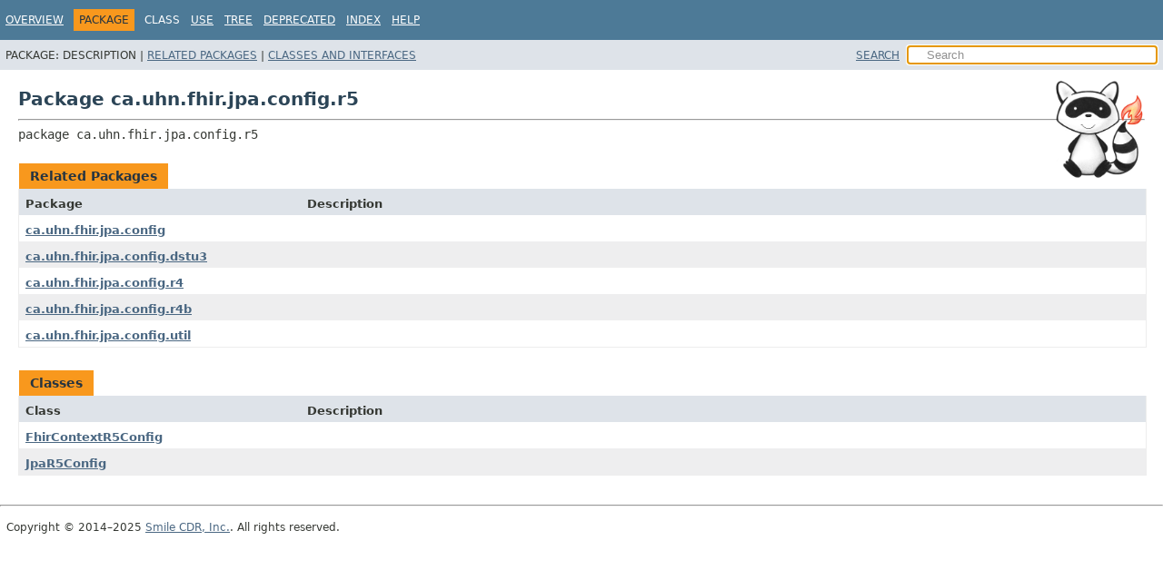

--- FILE ---
content_type: text/html
request_url: https://hapifhir.io/hapi-fhir/apidocs/hapi-fhir-jpaserver-base/ca/uhn/fhir/jpa/config/r5/package-summary.html
body_size: 1455
content:
<!DOCTYPE HTML>
<html lang>
<head><link rel="stylesheet" type="text/css" href="/hapi-fhir/css/javadoc.css">
<!-- Generated by javadoc (21) on Tue Nov 18 00:25:57 UTC 2025 -->
<title>ca.uhn.fhir.jpa.config.r5 (HAPI FHIR JPA Server 8.7.0-SNAPSHOT API)</title>
<meta name="viewport" content="width=device-width, initial-scale=1">
<meta http-equiv="Content-Type" content="text/html; charset=UTF-8">
<meta name="dc.created" content="2025-11-18">
<meta name="description" content="declaration: package: ca.uhn.fhir.jpa.config.r5">
<meta name="generator" content="javadoc/PackageWriterImpl">
<link rel="stylesheet" type="text/css" href="../../../../../../stylesheet.css" title="Style">
<link rel="stylesheet" type="text/css" href="../../../../../../script-dir/jquery-ui.min.css" title="Style">
<script type="text/javascript" src="../../../../../../script.js"></script>
<script type="text/javascript" src="../../../../../../script-dir/jquery-3.6.1.min.js"></script>
<script type="text/javascript" src="../../../../../../script-dir/jquery-ui.min.js"></script>
</head>
<body class="package-declaration-page">
<script type="text/javascript">var pathtoroot = "../../../../../../";
loadScripts(document, 'script');</script>
<noscript>
<div>JavaScript is disabled on your browser.</div>
</noscript>
<div class="flex-box">
<header role="banner" class="flex-header">
<nav role="navigation">
<!-- ========= START OF TOP NAVBAR ======= -->
<div class="top-nav" id="navbar-top"><button id="navbar-toggle-button" aria-controls="navbar-top" aria-expanded="false" aria-label="Toggle navigation links"><span class="nav-bar-toggle-icon">&nbsp;</span><span class="nav-bar-toggle-icon">&nbsp;</span><span class="nav-bar-toggle-icon">&nbsp;</span></button>
<div class="skip-nav"><a href="#skip-navbar-top" title="Skip navigation links">Skip navigation links</a></div>
<ul id="navbar-top-firstrow" class="nav-list" title="Navigation">
<li><a href="../../../../../../index.html">Overview</a></li>
<li class="nav-bar-cell1-rev">Package</li>
<li>Class</li>
<li><a href="package-use.html">Use</a></li>
<li><a href="package-tree.html">Tree</a></li>
<li><a href="../../../../../../deprecated-list.html">Deprecated</a></li>
<li><a href="../../../../../../index-all.html">Index</a></li>
<li><a href="../../../../../../help-doc.html#package">Help</a></li>
</ul>
<ul class="sub-nav-list-small">
<li>
<p>Package:</p>
<ul>
<li>Description</li>
<li><a href="#related-package-summary">Related Packages</a></li>
<li><a href="#class-summary">Classes and Interfaces</a></li>
</ul>
</li>
</ul>
</div>
<div class="sub-nav">
<div id="navbar-sub-list">
<ul class="sub-nav-list">
<li>Package:&nbsp;</li>
<li>Description&nbsp;|&nbsp;</li>
<li><a href="#related-package-summary">Related Packages</a>&nbsp;|&nbsp;</li>
<li><a href="#class-summary">Classes and Interfaces</a></li>
</ul>
</div>
<div class="nav-list-search"><a href="../../../../../../search.html">SEARCH</a>
<input type="text" id="search-input" disabled placeholder="Search">
<input type="reset" id="reset-button" disabled value="reset">
</div>
</div>
<!-- ========= END OF TOP NAVBAR ========= -->
<span class="skip-nav" id="skip-navbar-top"></span></nav>
</header>
<div class="flex-content">
<main role="main"><div class="headerRaccoon"><img src="/hapi-fhir/images/logos/raccoon-forwards.png"/></div>
<div class="header">
<h1 title="Package ca.uhn.fhir.jpa.config.r5" class="title">Package ca.uhn.fhir.jpa.config.r5</h1>
</div>
<hr>
<div class="package-signature">package <span class="element-name">ca.uhn.fhir.jpa.config.r5</span></div>
<section class="summary">
<ul class="summary-list">
<li>
<div id="related-package-summary">
<div class="caption"><span>Related Packages</span></div>
<div class="summary-table two-column-summary">
<div class="table-header col-first">Package</div>
<div class="table-header col-last">Description</div>
<div class="col-first even-row-color"><a href="../package-summary.html">ca.uhn.fhir.jpa.config</a></div>
<div class="col-last even-row-color">&nbsp;</div>
<div class="col-first odd-row-color"><a href="../dstu3/package-summary.html">ca.uhn.fhir.jpa.config.dstu3</a></div>
<div class="col-last odd-row-color">&nbsp;</div>
<div class="col-first even-row-color"><a href="../r4/package-summary.html">ca.uhn.fhir.jpa.config.r4</a></div>
<div class="col-last even-row-color">&nbsp;</div>
<div class="col-first odd-row-color"><a href="../r4b/package-summary.html">ca.uhn.fhir.jpa.config.r4b</a></div>
<div class="col-last odd-row-color">&nbsp;</div>
<div class="col-first even-row-color"><a href="../util/package-summary.html">ca.uhn.fhir.jpa.config.util</a></div>
<div class="col-last even-row-color">&nbsp;</div>
</div>
</div>
</li>
<li>
<div id="class-summary">
<div class="caption"><span>Classes</span></div>
<div class="summary-table two-column-summary">
<div class="table-header col-first">Class</div>
<div class="table-header col-last">Description</div>
<div class="col-first even-row-color class-summary class-summary-tab2"><a href="FhirContextR5Config.html" title="class in ca.uhn.fhir.jpa.config.r5">FhirContextR5Config</a></div>
<div class="col-last even-row-color class-summary class-summary-tab2">&nbsp;</div>
<div class="col-first odd-row-color class-summary class-summary-tab2"><a href="JpaR5Config.html" title="class in ca.uhn.fhir.jpa.config.r5">JpaR5Config</a></div>
<div class="col-last odd-row-color class-summary class-summary-tab2">&nbsp;</div>
</div>
</div>
</li>
</ul>
</section>
</main>
<footer role="contentinfo">
<hr>
<p class="legal-copy"><small>Copyright &#169; 2014&#x2013;2025 <a href="https://smilecdr.com">Smile CDR, Inc.</a>. All rights reserved.</small></p>
</footer>
</div>
</div>
</body>
</html>


--- FILE ---
content_type: text/css
request_url: https://hapifhir.io/hapi-fhir/css/javadoc.css
body_size: 175
content:

A {
    text-decoration: underline !important;
}

.navBarCell1Rev {
    background-color: #ed3e1e !important;
}

.topNav, .bottomNav {
    background-color: #f7b05b !important;
}

.subNav {
    background-color: #f4f4f4 !important;
}

/*
CODE {
    border-radius: 4px;
    white-space: nowrap;

    padding: 2px 4px;
    font-size: 90%;
    color: #c7254e;
    background-color: #f9f2f4;
    border: 1px rgba(199, 37, 78, 0.15) solid;
}
*/

.headerRaccoon {
    position: absolute;
    right: 20px;
    z-index: 1000;
}

.headerRaccoon IMG {
    width: 100px;
}



--- FILE ---
content_type: text/javascript
request_url: https://hapifhir.io/hapi-fhir/apidocs/hapi-fhir-jpaserver-base/tag-search-index.js
body_size: 1326
content:
tagSearchIndex = [{"l":"Constant Field Values","h":"","u":"constant-values.html"},{"l":"Extended fhir indexing for Hibernate Search using Lucene/Elasticsearch. By default, Lucene indexing only provides support for _text, and _content search parameters using ca.uhn.fhir.jpa.model.entity.ResourceTable#myNarrativeText and ca.uhn.fhir.jpa.model.entity.ResourceTable#myContentText. This package extends this search to support token, string, and reference parameters via ca.uhn.fhir.jpa.model.entity.ResourceTable#myLuceneIndexData. When active, the extracted search parameters which are written to the HFJ_SPIDX_* tables are also written to the Lucene index document. For now, we use the existing JPA index entities to populate the ca.uhn.fhir.jpa.model.search.ExtendedHSearchIndexData in ca.uhn.fhir.jpa.dao.search.ExtendedHSearchIndexExtractor#extract(org.hl7.fhir.instance.model.api.IBaseResource, ca.uhn.fhir.jpa.searchparam.extractor.ResourceIndexedSearchParams) ()} Implementation ca.uhn.fhir.jpa.search.builder.SearchBuilder delegates the search to ca.uhn.fhir.jpa.dao.FulltextSearchSvcImpl#doSearch when active. The fulltext search runs first and interprets any search parameters it understands, returning a pid list. This pid list is used as a narrowing where clause against the remaining unprocessed search parameters in a jdbc query. The actual queries for the different search types (e.g. token, string, modifiers, etc.) are generated in ca.uhn.fhir.jpa.dao.search.ExtendedHSearchSearchBuilder. Full resource bodies can be stored in the Hibernate Search index. The ca.uhn.fhir.jpa.dao.search.ExtendedHSearchResourceProjection is used to extract these. This is currently restricted to LastN, and misses tag changes from $meta-add and $meta-delete since those don't update Hibernate Search. Operation During startup, Hibernate Search uses ca.uhn.fhir.jpa.model.search.SearchParamTextPropertyBinder to generate a schema.","h":"package ca.uhn.fhir.jpa.dao.search","d":"Section","u":"ca/uhn/fhir/jpa/dao/search/package-summary.html#[base64]"},{"l":"Implementation","h":"package ca.uhn.fhir.jpa.dao.search","d":"Section","u":"ca/uhn/fhir/jpa/dao/search/package-summary.html#implementation-heading"},{"l":"Operation","h":"package ca.uhn.fhir.jpa.dao.search","d":"Section","u":"ca/uhn/fhir/jpa/dao/search/package-summary.html#operation-heading"},{"l":"Serialized Form","h":"","u":"serialized-form.html"}];updateSearchResults();

--- FILE ---
content_type: text/javascript
request_url: https://hapifhir.io/hapi-fhir/apidocs/hapi-fhir-jpaserver-base/package-search-index.js
body_size: 346
content:
packageSearchIndex = [{"l":"All Packages","u":"allpackages-index.html"},{"l":"ca.uhn.fhir.jpa.batch2"},{"l":"ca.uhn.fhir.jpa.binstore"},{"l":"ca.uhn.fhir.jpa.bulk.export.job"},{"l":"ca.uhn.fhir.jpa.bulk.export.svc"},{"l":"ca.uhn.fhir.jpa.bulk.imprt.svc"},{"l":"ca.uhn.fhir.jpa.bulk.mdm"},{"l":"ca.uhn.fhir.jpa.cache"},{"l":"ca.uhn.fhir.jpa.config"},{"l":"ca.uhn.fhir.jpa.config.dstu3"},{"l":"ca.uhn.fhir.jpa.config.r4"},{"l":"ca.uhn.fhir.jpa.config.r4b"},{"l":"ca.uhn.fhir.jpa.config.r5"},{"l":"ca.uhn.fhir.jpa.config.util"},{"l":"ca.uhn.fhir.jpa.dao"},{"l":"ca.uhn.fhir.jpa.dao.data"},{"l":"ca.uhn.fhir.jpa.dao.data.custom"},{"l":"ca.uhn.fhir.jpa.dao.dstu3"},{"l":"ca.uhn.fhir.jpa.dao.expunge"},{"l":"ca.uhn.fhir.jpa.dao.index"},{"l":"ca.uhn.fhir.jpa.dao.mdm"},{"l":"ca.uhn.fhir.jpa.dao.predicate"},{"l":"ca.uhn.fhir.jpa.dao.r4"},{"l":"ca.uhn.fhir.jpa.dao.r4b"},{"l":"ca.uhn.fhir.jpa.dao.r5"},{"l":"ca.uhn.fhir.jpa.dao.search"},{"l":"ca.uhn.fhir.jpa.delete"},{"l":"ca.uhn.fhir.jpa.delete.batch2"},{"l":"ca.uhn.fhir.jpa.entity"},{"l":"ca.uhn.fhir.jpa.esr"},{"l":"ca.uhn.fhir.jpa.graphql"},{"l":"ca.uhn.fhir.jpa.interceptor"},{"l":"ca.uhn.fhir.jpa.migrate.tasks"},{"l":"ca.uhn.fhir.jpa.model"},{"l":"ca.uhn.fhir.jpa.model.cross"},{"l":"ca.uhn.fhir.jpa.model.search"},{"l":"ca.uhn.fhir.jpa.packages"},{"l":"ca.uhn.fhir.jpa.packages.loader"},{"l":"ca.uhn.fhir.jpa.packages.util"},{"l":"ca.uhn.fhir.jpa.partition"},{"l":"ca.uhn.fhir.jpa.provider"},{"l":"ca.uhn.fhir.jpa.provider.dstu3"},{"l":"ca.uhn.fhir.jpa.provider.merge"},{"l":"ca.uhn.fhir.jpa.provider.r4"},{"l":"ca.uhn.fhir.jpa.rp.dstu2"},{"l":"ca.uhn.fhir.jpa.rp.dstu3"},{"l":"ca.uhn.fhir.jpa.rp.r4"},{"l":"ca.uhn.fhir.jpa.rp.r4b"},{"l":"ca.uhn.fhir.jpa.rp.r5"},{"l":"ca.uhn.fhir.jpa.search"},{"l":"ca.uhn.fhir.jpa.search.autocomplete"},{"l":"ca.uhn.fhir.jpa.search.builder"},{"l":"ca.uhn.fhir.jpa.search.builder.models"},{"l":"ca.uhn.fhir.jpa.search.builder.predicate"},{"l":"ca.uhn.fhir.jpa.search.builder.sql"},{"l":"ca.uhn.fhir.jpa.search.builder.tasks"},{"l":"ca.uhn.fhir.jpa.search.cache"},{"l":"ca.uhn.fhir.jpa.search.elastic"},{"l":"ca.uhn.fhir.jpa.search.lastn"},{"l":"ca.uhn.fhir.jpa.search.lastn.json"},{"l":"ca.uhn.fhir.jpa.search.reindex"},{"l":"ca.uhn.fhir.jpa.search.warm"},{"l":"ca.uhn.fhir.jpa.sp"},{"l":"ca.uhn.fhir.jpa.subscription"},{"l":"ca.uhn.fhir.jpa.term"},{"l":"ca.uhn.fhir.jpa.term.api"},{"l":"ca.uhn.fhir.jpa.term.config"},{"l":"ca.uhn.fhir.jpa.term.custom"},{"l":"ca.uhn.fhir.jpa.term.ex"},{"l":"ca.uhn.fhir.jpa.term.icd10"},{"l":"ca.uhn.fhir.jpa.term.icd10cm"},{"l":"ca.uhn.fhir.jpa.term.loinc"},{"l":"ca.uhn.fhir.jpa.term.snomedct"},{"l":"ca.uhn.fhir.jpa.util"},{"l":"ca.uhn.fhir.jpa.util.xmlpatch"},{"l":"ca.uhn.fhir.jpa.validation"}];updateSearchResults();

--- FILE ---
content_type: text/javascript
request_url: https://hapifhir.io/hapi-fhir/apidocs/hapi-fhir-jpaserver-base/type-search-index.js
body_size: 8430
content:
typeSearchIndex = [{"p":"ca.uhn.fhir.jpa.rp.dstu2","l":"AccountResourceProvider"},{"p":"ca.uhn.fhir.jpa.rp.dstu3","l":"AccountResourceProvider"},{"p":"ca.uhn.fhir.jpa.rp.r4","l":"AccountResourceProvider"},{"p":"ca.uhn.fhir.jpa.rp.r4b","l":"AccountResourceProvider"},{"p":"ca.uhn.fhir.jpa.rp.r5","l":"AccountResourceProvider"},{"p":"ca.uhn.fhir.jpa.bulk.imprt.svc","l":"BulkDataImportSvcImpl.ActivationJob"},{"p":"ca.uhn.fhir.jpa.rp.dstu3","l":"ActivityDefinitionResourceProvider"},{"p":"ca.uhn.fhir.jpa.rp.r4","l":"ActivityDefinitionResourceProvider"},{"p":"ca.uhn.fhir.jpa.rp.r4b","l":"ActivityDefinitionResourceProvider"},{"p":"ca.uhn.fhir.jpa.rp.r5","l":"ActivityDefinitionResourceProvider"},{"p":"ca.uhn.fhir.jpa.rp.r5","l":"ActorDefinitionResourceProvider"},{"p":"ca.uhn.fhir.jpa.packages","l":"AdditionalResourcesParser"},{"p":"ca.uhn.fhir.jpa.util","l":"AddRemoveCount"},{"p":"ca.uhn.fhir.jpa.rp.r4b","l":"AdministrableProductDefinitionResourceProvider"},{"p":"ca.uhn.fhir.jpa.rp.r5","l":"AdministrableProductDefinitionResourceProvider"},{"p":"ca.uhn.fhir.jpa.rp.dstu3","l":"AdverseEventResourceProvider"},{"p":"ca.uhn.fhir.jpa.rp.r4","l":"AdverseEventResourceProvider"},{"p":"ca.uhn.fhir.jpa.rp.r4b","l":"AdverseEventResourceProvider"},{"p":"ca.uhn.fhir.jpa.rp.r5","l":"AdverseEventResourceProvider"},{"l":"All Classes and Interfaces","u":"allclasses-index.html"},{"p":"ca.uhn.fhir.jpa.rp.dstu2","l":"AllergyIntoleranceResourceProvider"},{"p":"ca.uhn.fhir.jpa.rp.dstu3","l":"AllergyIntoleranceResourceProvider"},{"p":"ca.uhn.fhir.jpa.rp.r4","l":"AllergyIntoleranceResourceProvider"},{"p":"ca.uhn.fhir.jpa.rp.r4b","l":"AllergyIntoleranceResourceProvider"},{"p":"ca.uhn.fhir.jpa.rp.r5","l":"AllergyIntoleranceResourceProvider"},{"p":"ca.uhn.fhir.jpa.rp.dstu2","l":"AppointmentResourceProvider"},{"p":"ca.uhn.fhir.jpa.rp.dstu3","l":"AppointmentResourceProvider"},{"p":"ca.uhn.fhir.jpa.rp.r4","l":"AppointmentResourceProvider"},{"p":"ca.uhn.fhir.jpa.rp.r4b","l":"AppointmentResourceProvider"},{"p":"ca.uhn.fhir.jpa.rp.r5","l":"AppointmentResourceProvider"},{"p":"ca.uhn.fhir.jpa.rp.dstu2","l":"AppointmentResponseResourceProvider"},{"p":"ca.uhn.fhir.jpa.rp.dstu3","l":"AppointmentResponseResourceProvider"},{"p":"ca.uhn.fhir.jpa.rp.r4","l":"AppointmentResponseResourceProvider"},{"p":"ca.uhn.fhir.jpa.rp.r4b","l":"AppointmentResponseResourceProvider"},{"p":"ca.uhn.fhir.jpa.rp.r5","l":"AppointmentResponseResourceProvider"},{"p":"ca.uhn.fhir.jpa.rp.r5","l":"ArtifactAssessmentResourceProvider"},{"p":"ca.uhn.fhir.jpa.rp.dstu2","l":"AuditEventResourceProvider"},{"p":"ca.uhn.fhir.jpa.rp.dstu3","l":"AuditEventResourceProvider"},{"p":"ca.uhn.fhir.jpa.rp.r4","l":"AuditEventResourceProvider"},{"p":"ca.uhn.fhir.jpa.rp.r4b","l":"AuditEventResourceProvider"},{"p":"ca.uhn.fhir.jpa.rp.r5","l":"AuditEventResourceProvider"},{"p":"ca.uhn.fhir.jpa.dao.predicate","l":"SearchFilterParser.BaseFilter"},{"p":"ca.uhn.fhir.jpa.dao","l":"BaseHapiFhirDao"},{"p":"ca.uhn.fhir.jpa.dao","l":"BaseHapiFhirResourceDao"},{"p":"ca.uhn.fhir.jpa.dao","l":"BaseHapiFhirSystemDao"},{"p":"ca.uhn.fhir.jpa.search.reindex","l":"InstanceReindexServiceImpl.BaseIndexParamPopulator"},{"p":"ca.uhn.fhir.jpa.util","l":"BaseIterator"},{"p":"ca.uhn.fhir.jpa.search.builder.predicate","l":"BaseJoiningPredicateBuilder"},{"p":"ca.uhn.fhir.jpa.provider","l":"BaseJpaResourceProviderCodeSystem"},{"p":"ca.uhn.fhir.jpa.provider","l":"BaseJpaResourceProviderComposition"},{"p":"ca.uhn.fhir.jpa.provider","l":"BaseJpaResourceProviderConceptMap"},{"p":"ca.uhn.fhir.jpa.provider","l":"BaseJpaResourceProviderEncounter"},{"p":"ca.uhn.fhir.jpa.provider","l":"BaseJpaResourceProviderEncounterDstu2"},{"p":"ca.uhn.fhir.jpa.provider","l":"BaseJpaResourceProviderObservation"},{"p":"ca.uhn.fhir.jpa.provider","l":"BaseJpaResourceProviderPatient"},{"p":"ca.uhn.fhir.jpa.provider","l":"BaseJpaResourceProviderStructureDefinition"},{"p":"ca.uhn.fhir.jpa.provider","l":"BaseJpaSystemProvider"},{"p":"ca.uhn.fhir.jpa.term.loinc","l":"BaseLoincHandler"},{"p":"ca.uhn.fhir.jpa.term.loinc","l":"BaseLoincTop2000LabResultsHandler"},{"p":"ca.uhn.fhir.jpa.search.builder.predicate","l":"BasePredicateBuilder"},{"p":"ca.uhn.fhir.jpa.search.builder.predicate","l":"BaseQuantityPredicateBuilder"},{"p":"ca.uhn.fhir.jpa.search.builder.predicate","l":"BaseResourceHistoryPredicateBuilder"},{"p":"ca.uhn.fhir.jpa.search.builder.predicate","l":"BaseSearchParamPredicateBuilder"},{"p":"ca.uhn.fhir.jpa.term","l":"BaseTermVersionAdapterSvcImpl"},{"p":"ca.uhn.fhir.jpa.config.util","l":"BasicDataSourceConnectionPoolInfoProvider"},{"p":"ca.uhn.fhir.jpa.rp.dstu2","l":"BasicResourceProvider"},{"p":"ca.uhn.fhir.jpa.rp.dstu3","l":"BasicResourceProvider"},{"p":"ca.uhn.fhir.jpa.rp.r4","l":"BasicResourceProvider"},{"p":"ca.uhn.fhir.jpa.rp.r4b","l":"BasicResourceProvider"},{"p":"ca.uhn.fhir.jpa.rp.r5","l":"BasicResourceProvider"},{"p":"ca.uhn.fhir.jpa.batch2","l":"Batch2DaoSvcImpl"},{"p":"ca.uhn.fhir.jpa.entity","l":"Batch2JobInstanceEntity"},{"p":"ca.uhn.fhir.jpa.config","l":"Batch2SupportConfig"},{"p":"ca.uhn.fhir.jpa.entity","l":"Batch2WorkChunkEntity"},{"p":"ca.uhn.fhir.jpa.entity","l":"Batch2WorkChunkMetadataView"},{"p":"ca.uhn.fhir.jpa.config","l":"BeanPostProcessorConfig"},{"p":"ca.uhn.fhir.jpa.rp.dstu2","l":"BinaryResourceProvider"},{"p":"ca.uhn.fhir.jpa.rp.dstu3","l":"BinaryResourceProvider"},{"p":"ca.uhn.fhir.jpa.rp.r4","l":"BinaryResourceProvider"},{"p":"ca.uhn.fhir.jpa.rp.r4b","l":"BinaryResourceProvider"},{"p":"ca.uhn.fhir.jpa.rp.r5","l":"BinaryResourceProvider"},{"p":"ca.uhn.fhir.jpa.rp.r5","l":"BiologicallyDerivedProductDispenseResourceProvider"},{"p":"ca.uhn.fhir.jpa.rp.r4","l":"BiologicallyDerivedProductResourceProvider"},{"p":"ca.uhn.fhir.jpa.rp.r4b","l":"BiologicallyDerivedProductResourceProvider"},{"p":"ca.uhn.fhir.jpa.rp.r5","l":"BiologicallyDerivedProductResourceProvider"},{"p":"ca.uhn.fhir.jpa.rp.dstu2","l":"BodySiteResourceProvider"},{"p":"ca.uhn.fhir.jpa.rp.dstu3","l":"BodySiteResourceProvider"},{"p":"ca.uhn.fhir.jpa.rp.r4","l":"BodyStructureResourceProvider"},{"p":"ca.uhn.fhir.jpa.rp.r4b","l":"BodyStructureResourceProvider"},{"p":"ca.uhn.fhir.jpa.rp.r5","l":"BodyStructureResourceProvider"},{"p":"ca.uhn.fhir.jpa.sp","l":"SearchParamIdentityCacheSvcImpl.PersistSearchParameterIdentityTask.Builder"},{"p":"ca.uhn.fhir.jpa.bulk.export.svc","l":"BulkDataExportJobSchedulingHelperImpl"},{"p":"ca.uhn.fhir.jpa.bulk.imprt.svc","l":"BulkDataImportSvcImpl"},{"p":"ca.uhn.fhir.jpa.entity","l":"BulkExportCollectionEntity"},{"p":"ca.uhn.fhir.jpa.entity","l":"BulkExportCollectionFileEntity"},{"p":"ca.uhn.fhir.jpa.bulk.export.job","l":"BulkExportJobConfig"},{"p":"ca.uhn.fhir.jpa.entity","l":"BulkExportJobEntity"},{"p":"ca.uhn.fhir.jpa.entity","l":"BulkImportJobEntity"},{"p":"ca.uhn.fhir.jpa.entity","l":"BulkImportJobFileEntity"},{"p":"ca.uhn.fhir.jpa.rp.dstu2","l":"BundleResourceProvider"},{"p":"ca.uhn.fhir.jpa.rp.dstu3","l":"BundleResourceProvider"},{"p":"ca.uhn.fhir.jpa.rp.r4","l":"BundleResourceProvider"},{"p":"ca.uhn.fhir.jpa.rp.r4b","l":"BundleResourceProvider"},{"p":"ca.uhn.fhir.jpa.rp.r5","l":"BundleResourceProvider"},{"p":"ca.uhn.fhir.jpa.dao","l":"CacheTagDefinitionDao"},{"p":"ca.uhn.fhir.jpa.sp","l":"SearchParamIdentityCacheSvcImpl.CacheUtils"},{"p":"ca.uhn.fhir.jpa.search.warm","l":"CacheWarmingSvcImpl"},{"p":"ca.uhn.fhir.jpa.rp.dstu3","l":"CapabilityStatementResourceProvider"},{"p":"ca.uhn.fhir.jpa.rp.r4","l":"CapabilityStatementResourceProvider"},{"p":"ca.uhn.fhir.jpa.rp.r4b","l":"CapabilityStatementResourceProvider"},{"p":"ca.uhn.fhir.jpa.rp.r5","l":"CapabilityStatementResourceProvider"},{"p":"ca.uhn.fhir.jpa.rp.dstu2","l":"CarePlanResourceProvider"},{"p":"ca.uhn.fhir.jpa.rp.dstu3","l":"CarePlanResourceProvider"},{"p":"ca.uhn.fhir.jpa.rp.r4","l":"CarePlanResourceProvider"},{"p":"ca.uhn.fhir.jpa.rp.r4b","l":"CarePlanResourceProvider"},{"p":"ca.uhn.fhir.jpa.rp.r5","l":"CarePlanResourceProvider"},{"p":"ca.uhn.fhir.jpa.rp.dstu3","l":"CareTeamResourceProvider"},{"p":"ca.uhn.fhir.jpa.rp.r4","l":"CareTeamResourceProvider"},{"p":"ca.uhn.fhir.jpa.rp.r4b","l":"CareTeamResourceProvider"},{"p":"ca.uhn.fhir.jpa.rp.r5","l":"CareTeamResourceProvider"},{"p":"ca.uhn.fhir.jpa.util","l":"CartesianProductUtil"},{"p":"ca.uhn.fhir.jpa.interceptor","l":"CascadingDeleteInterceptor"},{"p":"ca.uhn.fhir.jpa.rp.r4","l":"CatalogEntryResourceProvider"},{"p":"ca.uhn.fhir.jpa.rp.r4b","l":"CatalogEntryResourceProvider"},{"p":"ca.uhn.fhir.jpa.rp.r4","l":"ChargeItemDefinitionResourceProvider"},{"p":"ca.uhn.fhir.jpa.rp.r4b","l":"ChargeItemDefinitionResourceProvider"},{"p":"ca.uhn.fhir.jpa.rp.r5","l":"ChargeItemDefinitionResourceProvider"},{"p":"ca.uhn.fhir.jpa.rp.dstu3","l":"ChargeItemResourceProvider"},{"p":"ca.uhn.fhir.jpa.rp.r4","l":"ChargeItemResourceProvider"},{"p":"ca.uhn.fhir.jpa.rp.r4b","l":"ChargeItemResourceProvider"},{"p":"ca.uhn.fhir.jpa.rp.r5","l":"ChargeItemResourceProvider"},{"p":"ca.uhn.fhir.jpa.rp.r4b","l":"CitationResourceProvider"},{"p":"ca.uhn.fhir.jpa.rp.r5","l":"CitationResourceProvider"},{"p":"ca.uhn.fhir.jpa.rp.dstu2","l":"ClaimResourceProvider"},{"p":"ca.uhn.fhir.jpa.rp.dstu3","l":"ClaimResourceProvider"},{"p":"ca.uhn.fhir.jpa.rp.r4","l":"ClaimResourceProvider"},{"p":"ca.uhn.fhir.jpa.rp.r4b","l":"ClaimResourceProvider"},{"p":"ca.uhn.fhir.jpa.rp.r5","l":"ClaimResourceProvider"},{"p":"ca.uhn.fhir.jpa.rp.dstu2","l":"ClaimResponseResourceProvider"},{"p":"ca.uhn.fhir.jpa.rp.dstu3","l":"ClaimResponseResourceProvider"},{"p":"ca.uhn.fhir.jpa.rp.r4","l":"ClaimResponseResourceProvider"},{"p":"ca.uhn.fhir.jpa.rp.r4b","l":"ClaimResponseResourceProvider"},{"p":"ca.uhn.fhir.jpa.rp.r5","l":"ClaimResponseResourceProvider"},{"p":"ca.uhn.fhir.jpa.rp.dstu2","l":"ClinicalImpressionResourceProvider"},{"p":"ca.uhn.fhir.jpa.rp.dstu3","l":"ClinicalImpressionResourceProvider"},{"p":"ca.uhn.fhir.jpa.rp.r4","l":"ClinicalImpressionResourceProvider"},{"p":"ca.uhn.fhir.jpa.rp.r4b","l":"ClinicalImpressionResourceProvider"},{"p":"ca.uhn.fhir.jpa.rp.r5","l":"ClinicalImpressionResourceProvider"},{"p":"ca.uhn.fhir.jpa.rp.r4b","l":"ClinicalUseDefinitionResourceProvider"},{"p":"ca.uhn.fhir.jpa.rp.r5","l":"ClinicalUseDefinitionResourceProvider"},{"p":"ca.uhn.fhir.jpa.search.lastn.json","l":"CodeJson"},{"p":"ca.uhn.fhir.jpa.rp.dstu3","l":"CodeSystemResourceProvider"},{"p":"ca.uhn.fhir.jpa.rp.r4","l":"CodeSystemResourceProvider"},{"p":"ca.uhn.fhir.jpa.rp.r4b","l":"CodeSystemResourceProvider"},{"p":"ca.uhn.fhir.jpa.rp.r5","l":"CodeSystemResourceProvider"},{"p":"ca.uhn.fhir.jpa.dao","l":"CodingSpy"},{"p":"ca.uhn.fhir.jpa.search.builder.predicate","l":"DatePredicateBuilder.ColumnEnum"},{"p":"ca.uhn.fhir.jpa.search.builder.sql","l":"ColumnTupleObject"},{"p":"ca.uhn.fhir.jpa.search.builder.predicate","l":"ComboNonUniqueSearchParameterPredicateBuilder"},{"p":"ca.uhn.fhir.jpa.search.builder.predicate","l":"ComboUniqueSearchParameterPredicateBuilder"},{"p":"ca.uhn.fhir.jpa.rp.dstu2","l":"CommunicationRequestResourceProvider"},{"p":"ca.uhn.fhir.jpa.rp.dstu3","l":"CommunicationRequestResourceProvider"},{"p":"ca.uhn.fhir.jpa.rp.r4","l":"CommunicationRequestResourceProvider"},{"p":"ca.uhn.fhir.jpa.rp.r4b","l":"CommunicationRequestResourceProvider"},{"p":"ca.uhn.fhir.jpa.rp.r5","l":"CommunicationRequestResourceProvider"},{"p":"ca.uhn.fhir.jpa.rp.dstu2","l":"CommunicationResourceProvider"},{"p":"ca.uhn.fhir.jpa.rp.dstu3","l":"CommunicationResourceProvider"},{"p":"ca.uhn.fhir.jpa.rp.r4","l":"CommunicationResourceProvider"},{"p":"ca.uhn.fhir.jpa.rp.r4b","l":"CommunicationResourceProvider"},{"p":"ca.uhn.fhir.jpa.rp.r5","l":"CommunicationResourceProvider"},{"p":"ca.uhn.fhir.jpa.dao.predicate","l":"SearchFilterParser.CompareOperation"},{"p":"ca.uhn.fhir.jpa.rp.dstu3","l":"CompartmentDefinitionResourceProvider"},{"p":"ca.uhn.fhir.jpa.rp.r4","l":"CompartmentDefinitionResourceProvider"},{"p":"ca.uhn.fhir.jpa.rp.r4b","l":"CompartmentDefinitionResourceProvider"},{"p":"ca.uhn.fhir.jpa.rp.r5","l":"CompartmentDefinitionResourceProvider"},{"p":"ca.uhn.fhir.jpa.rp.dstu2","l":"CompositionResourceProvider"},{"p":"ca.uhn.fhir.jpa.rp.dstu3","l":"CompositionResourceProvider"},{"p":"ca.uhn.fhir.jpa.rp.r4","l":"CompositionResourceProvider"},{"p":"ca.uhn.fhir.jpa.rp.r4b","l":"CompositionResourceProvider"},{"p":"ca.uhn.fhir.jpa.rp.r5","l":"CompositionResourceProvider"},{"p":"ca.uhn.fhir.jpa.term.custom","l":"ConceptHandler"},{"p":"ca.uhn.fhir.jpa.provider","l":"ConceptMapAddAndRemoveMappingProvider"},{"p":"ca.uhn.fhir.jpa.rp.dstu2","l":"ConceptMapResourceProvider"},{"p":"ca.uhn.fhir.jpa.rp.dstu3","l":"ConceptMapResourceProvider"},{"p":"ca.uhn.fhir.jpa.rp.r4","l":"ConceptMapResourceProvider"},{"p":"ca.uhn.fhir.jpa.rp.r4b","l":"ConceptMapResourceProvider"},{"p":"ca.uhn.fhir.jpa.rp.r5","l":"ConceptMapResourceProvider"},{"p":"ca.uhn.fhir.jpa.rp.r5","l":"ConditionDefinitionResourceProvider"},{"p":"ca.uhn.fhir.jpa.rp.dstu2","l":"ConditionResourceProvider"},{"p":"ca.uhn.fhir.jpa.rp.dstu3","l":"ConditionResourceProvider"},{"p":"ca.uhn.fhir.jpa.rp.r4","l":"ConditionResourceProvider"},{"p":"ca.uhn.fhir.jpa.rp.r4b","l":"ConditionResourceProvider"},{"p":"ca.uhn.fhir.jpa.rp.r5","l":"ConditionResourceProvider"},{"p":"ca.uhn.fhir.jpa.rp.dstu2","l":"ConformanceResourceProvider"},{"p":"ca.uhn.fhir.jpa.config.util","l":"ConnectionPoolInfoProvider"},{"p":"ca.uhn.fhir.jpa.rp.dstu3","l":"ConsentResourceProvider"},{"p":"ca.uhn.fhir.jpa.rp.r4","l":"ConsentResourceProvider"},{"p":"ca.uhn.fhir.jpa.rp.r4b","l":"ConsentResourceProvider"},{"p":"ca.uhn.fhir.jpa.rp.r5","l":"ConsentResourceProvider"},{"p":"ca.uhn.fhir.jpa.rp.dstu2","l":"ContractResourceProvider"},{"p":"ca.uhn.fhir.jpa.rp.dstu3","l":"ContractResourceProvider"},{"p":"ca.uhn.fhir.jpa.rp.r4","l":"ContractResourceProvider"},{"p":"ca.uhn.fhir.jpa.rp.r4b","l":"ContractResourceProvider"},{"p":"ca.uhn.fhir.jpa.rp.r5","l":"ContractResourceProvider"},{"p":"ca.uhn.fhir.jpa.util","l":"CoordCalculator"},{"p":"ca.uhn.fhir.jpa.search.builder.predicate","l":"CoordsPredicateBuilder"},{"p":"ca.uhn.fhir.jpa.util","l":"Counter"},{"p":"ca.uhn.fhir.jpa.rp.r4","l":"CoverageEligibilityRequestResourceProvider"},{"p":"ca.uhn.fhir.jpa.rp.r4b","l":"CoverageEligibilityRequestResourceProvider"},{"p":"ca.uhn.fhir.jpa.rp.r5","l":"CoverageEligibilityRequestResourceProvider"},{"p":"ca.uhn.fhir.jpa.rp.r4","l":"CoverageEligibilityResponseResourceProvider"},{"p":"ca.uhn.fhir.jpa.rp.r4b","l":"CoverageEligibilityResponseResourceProvider"},{"p":"ca.uhn.fhir.jpa.rp.r5","l":"CoverageEligibilityResponseResourceProvider"},{"p":"ca.uhn.fhir.jpa.rp.dstu2","l":"CoverageResourceProvider"},{"p":"ca.uhn.fhir.jpa.rp.dstu3","l":"CoverageResourceProvider"},{"p":"ca.uhn.fhir.jpa.rp.r4","l":"CoverageResourceProvider"},{"p":"ca.uhn.fhir.jpa.rp.r4b","l":"CoverageResourceProvider"},{"p":"ca.uhn.fhir.jpa.rp.r5","l":"CoverageResourceProvider"},{"p":"ca.uhn.fhir.jpa.term.custom","l":"CustomTerminologySet"},{"p":"ca.uhn.fhir.jpa.dao.index","l":"DaoSearchParamSynchronizer"},{"p":"ca.uhn.fhir.jpa.search","l":"DatabaseBackedPagingProvider"},{"p":"ca.uhn.fhir.jpa.binstore","l":"DatabaseBinaryContentStorageSvcImpl"},{"p":"ca.uhn.fhir.jpa.search.cache","l":"DatabaseSearchCacheSvcImpl"},{"p":"ca.uhn.fhir.jpa.search.cache","l":"DatabaseSearchResultCacheSvcImpl"},{"p":"ca.uhn.fhir.jpa.rp.dstu2","l":"DataElementResourceProvider"},{"p":"ca.uhn.fhir.jpa.rp.dstu3","l":"DataElementResourceProvider"},{"p":"ca.uhn.fhir.jpa.search.builder.predicate","l":"DatePredicateBuilder.DatePredicateBounds"},{"p":"ca.uhn.fhir.jpa.search.builder.predicate","l":"DatePredicateBuilder"},{"p":"ca.uhn.fhir.jpa.search","l":"DeferConceptIndexingRoutingBinder"},{"p":"ca.uhn.fhir.jpa.delete","l":"DeleteConflictFinderService"},{"p":"ca.uhn.fhir.jpa.delete","l":"DeleteConflictOutcome"},{"p":"ca.uhn.fhir.jpa.delete","l":"DeleteConflictService"},{"p":"ca.uhn.fhir.jpa.delete.batch2","l":"DeleteExpungeSqlBuilder"},{"p":"ca.uhn.fhir.jpa.delete.batch2","l":"DeleteExpungeSqlBuilder.DeleteExpungeSqlResult"},{"p":"ca.uhn.fhir.jpa.delete.batch2","l":"DeleteExpungeSvcImpl"},{"p":"ca.uhn.fhir.jpa.rp.dstu2","l":"DetectedIssueResourceProvider"},{"p":"ca.uhn.fhir.jpa.rp.dstu3","l":"DetectedIssueResourceProvider"},{"p":"ca.uhn.fhir.jpa.rp.r4","l":"DetectedIssueResourceProvider"},{"p":"ca.uhn.fhir.jpa.rp.r4b","l":"DetectedIssueResourceProvider"},{"p":"ca.uhn.fhir.jpa.rp.r5","l":"DetectedIssueResourceProvider"},{"p":"ca.uhn.fhir.jpa.rp.r5","l":"DeviceAssociationResourceProvider"},{"p":"ca.uhn.fhir.jpa.rp.dstu2","l":"DeviceComponentResourceProvider"},{"p":"ca.uhn.fhir.jpa.rp.dstu3","l":"DeviceComponentResourceProvider"},{"p":"ca.uhn.fhir.jpa.rp.r4","l":"DeviceDefinitionResourceProvider"},{"p":"ca.uhn.fhir.jpa.rp.r4b","l":"DeviceDefinitionResourceProvider"},{"p":"ca.uhn.fhir.jpa.rp.r5","l":"DeviceDefinitionResourceProvider"},{"p":"ca.uhn.fhir.jpa.rp.r5","l":"DeviceDispenseResourceProvider"},{"p":"ca.uhn.fhir.jpa.rp.dstu2","l":"DeviceMetricResourceProvider"},{"p":"ca.uhn.fhir.jpa.rp.dstu3","l":"DeviceMetricResourceProvider"},{"p":"ca.uhn.fhir.jpa.rp.r4","l":"DeviceMetricResourceProvider"},{"p":"ca.uhn.fhir.jpa.rp.r4b","l":"DeviceMetricResourceProvider"},{"p":"ca.uhn.fhir.jpa.rp.r5","l":"DeviceMetricResourceProvider"},{"p":"ca.uhn.fhir.jpa.rp.dstu3","l":"DeviceRequestResourceProvider"},{"p":"ca.uhn.fhir.jpa.rp.r4","l":"DeviceRequestResourceProvider"},{"p":"ca.uhn.fhir.jpa.rp.r4b","l":"DeviceRequestResourceProvider"},{"p":"ca.uhn.fhir.jpa.rp.r5","l":"DeviceRequestResourceProvider"},{"p":"ca.uhn.fhir.jpa.rp.dstu2","l":"DeviceResourceProvider"},{"p":"ca.uhn.fhir.jpa.rp.dstu3","l":"DeviceResourceProvider"},{"p":"ca.uhn.fhir.jpa.rp.r4","l":"DeviceResourceProvider"},{"p":"ca.uhn.fhir.jpa.rp.r4b","l":"DeviceResourceProvider"},{"p":"ca.uhn.fhir.jpa.rp.r5","l":"DeviceResourceProvider"},{"p":"ca.uhn.fhir.jpa.rp.r5","l":"DeviceUsageResourceProvider"},{"p":"ca.uhn.fhir.jpa.rp.dstu2","l":"DeviceUseRequestResourceProvider"},{"p":"ca.uhn.fhir.jpa.rp.dstu2","l":"DeviceUseStatementResourceProvider"},{"p":"ca.uhn.fhir.jpa.rp.dstu3","l":"DeviceUseStatementResourceProvider"},{"p":"ca.uhn.fhir.jpa.rp.r4","l":"DeviceUseStatementResourceProvider"},{"p":"ca.uhn.fhir.jpa.rp.r4b","l":"DeviceUseStatementResourceProvider"},{"p":"ca.uhn.fhir.jpa.rp.dstu2","l":"DiagnosticOrderResourceProvider"},{"p":"ca.uhn.fhir.jpa.rp.dstu2","l":"DiagnosticReportResourceProvider"},{"p":"ca.uhn.fhir.jpa.rp.dstu3","l":"DiagnosticReportResourceProvider"},{"p":"ca.uhn.fhir.jpa.rp.r4","l":"DiagnosticReportResourceProvider"},{"p":"ca.uhn.fhir.jpa.rp.r4b","l":"DiagnosticReportResourceProvider"},{"p":"ca.uhn.fhir.jpa.rp.r5","l":"DiagnosticReportResourceProvider"},{"p":"ca.uhn.fhir.jpa.provider","l":"DiffProvider"},{"p":"ca.uhn.fhir.jpa.packages","l":"NpmPackageMetadataJson.DistTags"},{"p":"ca.uhn.fhir.jpa.rp.dstu2","l":"DocumentManifestResourceProvider"},{"p":"ca.uhn.fhir.jpa.rp.dstu3","l":"DocumentManifestResourceProvider"},{"p":"ca.uhn.fhir.jpa.rp.r4","l":"DocumentManifestResourceProvider"},{"p":"ca.uhn.fhir.jpa.rp.r4b","l":"DocumentManifestResourceProvider"},{"p":"ca.uhn.fhir.jpa.rp.dstu2","l":"DocumentReferenceResourceProvider"},{"p":"ca.uhn.fhir.jpa.rp.dstu3","l":"DocumentReferenceResourceProvider"},{"p":"ca.uhn.fhir.jpa.rp.r4","l":"DocumentReferenceResourceProvider"},{"p":"ca.uhn.fhir.jpa.rp.r4b","l":"DocumentReferenceResourceProvider"},{"p":"ca.uhn.fhir.jpa.rp.r5","l":"DocumentReferenceResourceProvider"},{"p":"ca.uhn.fhir.jpa.rp.r4","l":"EffectEvidenceSynthesisResourceProvider"},{"p":"ca.uhn.fhir.jpa.search.elastic","l":"ElasticsearchHibernatePropertiesBuilder"},{"p":"ca.uhn.fhir.jpa.search.lastn","l":"ElasticsearchRestClientFactory"},{"p":"ca.uhn.fhir.jpa.search.lastn","l":"ElasticsearchSvcImpl"},{"p":"ca.uhn.fhir.jpa.rp.dstu2","l":"EligibilityRequestResourceProvider"},{"p":"ca.uhn.fhir.jpa.rp.dstu3","l":"EligibilityRequestResourceProvider"},{"p":"ca.uhn.fhir.jpa.rp.dstu2","l":"EligibilityResponseResourceProvider"},{"p":"ca.uhn.fhir.jpa.rp.dstu3","l":"EligibilityResponseResourceProvider"},{"p":"ca.uhn.fhir.jpa.search.builder","l":"QueryStack.EmbeddedChainedSearchModeEnum"},{"p":"ca.uhn.fhir.jpa.rp.r5","l":"EncounterHistoryResourceProvider"},{"p":"ca.uhn.fhir.jpa.rp.dstu2","l":"EncounterResourceProvider"},{"p":"ca.uhn.fhir.jpa.rp.dstu3","l":"EncounterResourceProvider"},{"p":"ca.uhn.fhir.jpa.rp.r4","l":"EncounterResourceProvider"},{"p":"ca.uhn.fhir.jpa.rp.r4b","l":"EncounterResourceProvider"},{"p":"ca.uhn.fhir.jpa.rp.r5","l":"EncounterResourceProvider"},{"p":"ca.uhn.fhir.jpa.rp.dstu3","l":"EndpointResourceProvider"},{"p":"ca.uhn.fhir.jpa.rp.r4","l":"EndpointResourceProvider"},{"p":"ca.uhn.fhir.jpa.rp.r4b","l":"EndpointResourceProvider"},{"p":"ca.uhn.fhir.jpa.rp.r5","l":"EndpointResourceProvider"},{"p":"ca.uhn.fhir.jpa.rp.dstu2","l":"EnrollmentRequestResourceProvider"},{"p":"ca.uhn.fhir.jpa.rp.dstu3","l":"EnrollmentRequestResourceProvider"},{"p":"ca.uhn.fhir.jpa.rp.r4","l":"EnrollmentRequestResourceProvider"},{"p":"ca.uhn.fhir.jpa.rp.r4b","l":"EnrollmentRequestResourceProvider"},{"p":"ca.uhn.fhir.jpa.rp.r5","l":"EnrollmentRequestResourceProvider"},{"p":"ca.uhn.fhir.jpa.rp.dstu2","l":"EnrollmentResponseResourceProvider"},{"p":"ca.uhn.fhir.jpa.rp.dstu3","l":"EnrollmentResponseResourceProvider"},{"p":"ca.uhn.fhir.jpa.rp.r4","l":"EnrollmentResponseResourceProvider"},{"p":"ca.uhn.fhir.jpa.rp.r4b","l":"EnrollmentResponseResourceProvider"},{"p":"ca.uhn.fhir.jpa.rp.r5","l":"EnrollmentResponseResourceProvider"},{"p":"ca.uhn.fhir.jpa.config","l":"EnversAuditConfig"},{"p":"ca.uhn.fhir.jpa.rp.dstu2","l":"EpisodeOfCareResourceProvider"},{"p":"ca.uhn.fhir.jpa.rp.dstu3","l":"EpisodeOfCareResourceProvider"},{"p":"ca.uhn.fhir.jpa.rp.r4","l":"EpisodeOfCareResourceProvider"},{"p":"ca.uhn.fhir.jpa.rp.r4b","l":"EpisodeOfCareResourceProvider"},{"p":"ca.uhn.fhir.jpa.rp.r5","l":"EpisodeOfCareResourceProvider"},{"p":"ca.uhn.fhir.jpa.rp.r4","l":"EventDefinitionResourceProvider"},{"p":"ca.uhn.fhir.jpa.rp.r4b","l":"EventDefinitionResourceProvider"},{"p":"ca.uhn.fhir.jpa.rp.r5","l":"EventDefinitionResourceProvider"},{"p":"ca.uhn.fhir.jpa.rp.r4b","l":"EvidenceReportResourceProvider"},{"p":"ca.uhn.fhir.jpa.rp.r5","l":"EvidenceReportResourceProvider"},{"p":"ca.uhn.fhir.jpa.rp.r4","l":"EvidenceResourceProvider"},{"p":"ca.uhn.fhir.jpa.rp.r4b","l":"EvidenceResourceProvider"},{"p":"ca.uhn.fhir.jpa.rp.r5","l":"EvidenceResourceProvider"},{"p":"ca.uhn.fhir.jpa.rp.r4","l":"EvidenceVariableResourceProvider"},{"p":"ca.uhn.fhir.jpa.rp.r4b","l":"EvidenceVariableResourceProvider"},{"p":"ca.uhn.fhir.jpa.rp.r5","l":"EvidenceVariableResourceProvider"},{"p":"ca.uhn.fhir.jpa.rp.r4","l":"ExampleScenarioResourceProvider"},{"p":"ca.uhn.fhir.jpa.rp.r4b","l":"ExampleScenarioResourceProvider"},{"p":"ca.uhn.fhir.jpa.rp.r5","l":"ExampleScenarioResourceProvider"},{"p":"ca.uhn.fhir.jpa.packages","l":"PackageInstallationSpec.ExampleSupplier"},{"p":"ca.uhn.fhir.jpa.packages","l":"PackageInstallationSpec.ExampleSupplier2"},{"p":"ca.uhn.fhir.jpa.search","l":"ExceptionService"},{"p":"ca.uhn.fhir.jpa.rp.dstu3","l":"ExpansionProfileResourceProvider"},{"p":"ca.uhn.fhir.jpa.term.ex","l":"ExpansionTooCostlyException"},{"p":"ca.uhn.fhir.jpa.rp.dstu2","l":"ExplanationOfBenefitResourceProvider"},{"p":"ca.uhn.fhir.jpa.rp.dstu3","l":"ExplanationOfBenefitResourceProvider"},{"p":"ca.uhn.fhir.jpa.rp.r4","l":"ExplanationOfBenefitResourceProvider"},{"p":"ca.uhn.fhir.jpa.rp.r4b","l":"ExplanationOfBenefitResourceProvider"},{"p":"ca.uhn.fhir.jpa.rp.r5","l":"ExplanationOfBenefitResourceProvider"},{"p":"ca.uhn.fhir.jpa.dao.expunge","l":"ExpungeEverythingService"},{"p":"ca.uhn.fhir.jpa.model.search","l":"ExtendedHSearchBuilderConsumeAdvancedQueryClausesParams"},{"p":"ca.uhn.fhir.jpa.dao.search","l":"ExtendedHSearchClauseBuilder"},{"p":"ca.uhn.fhir.jpa.dao.search","l":"ExtendedHSearchIndexExtractor"},{"p":"ca.uhn.fhir.jpa.dao.search","l":"ExtendedHSearchResourceProjection"},{"p":"ca.uhn.fhir.jpa.dao.search","l":"ExtendedHSearchSearchBuilder"},{"p":"ca.uhn.fhir.jpa.esr","l":"ExternallyStoredResourceAddress"},{"p":"ca.uhn.fhir.jpa.esr","l":"ExternallyStoredResourceAddressMetadataKey"},{"p":"ca.uhn.fhir.jpa.esr","l":"ExternallyStoredResourceServiceRegistry"},{"p":"ca.uhn.fhir.jpa.rp.dstu2","l":"FamilyMemberHistoryResourceProvider"},{"p":"ca.uhn.fhir.jpa.rp.dstu3","l":"FamilyMemberHistoryResourceProvider"},{"p":"ca.uhn.fhir.jpa.rp.r4","l":"FamilyMemberHistoryResourceProvider"},{"p":"ca.uhn.fhir.jpa.rp.r4b","l":"FamilyMemberHistoryResourceProvider"},{"p":"ca.uhn.fhir.jpa.rp.r5","l":"FamilyMemberHistoryResourceProvider"},{"p":"ca.uhn.fhir.jpa.config","l":"FhirContextDstu2Config"},{"p":"ca.uhn.fhir.jpa.config.dstu3","l":"FhirContextDstu3Config"},{"p":"ca.uhn.fhir.jpa.config.r4b","l":"FhirContextR4BConfig"},{"p":"ca.uhn.fhir.jpa.config.r4","l":"FhirContextR4Config"},{"p":"ca.uhn.fhir.jpa.config.r5","l":"FhirContextR5Config"},{"p":"ca.uhn.fhir.jpa.validation","l":"FhirContextValidationSupportSvc"},{"p":"ca.uhn.fhir.jpa.dao","l":"FhirResourceDaoSubscriptionDstu2"},{"p":"ca.uhn.fhir.jpa.dao.dstu3","l":"FhirResourceDaoSubscriptionDstu3"},{"p":"ca.uhn.fhir.jpa.dao.r4","l":"FhirResourceDaoSubscriptionR4"},{"p":"ca.uhn.fhir.jpa.dao.r4b","l":"FhirResourceDaoSubscriptionR4B"},{"p":"ca.uhn.fhir.jpa.dao.r5","l":"FhirResourceDaoSubscriptionR5"},{"p":"ca.uhn.fhir.jpa.dao","l":"FhirSystemDaoDstu2"},{"p":"ca.uhn.fhir.jpa.dao.dstu3","l":"FhirSystemDaoDstu3"},{"p":"ca.uhn.fhir.jpa.dao.r4","l":"FhirSystemDaoR4"},{"p":"ca.uhn.fhir.jpa.dao.r4b","l":"FhirSystemDaoR4B"},{"p":"ca.uhn.fhir.jpa.dao.r5","l":"FhirSystemDaoR5"},{"p":"ca.uhn.fhir.jpa.provider","l":"TerminologyUploaderProvider.FileBackedFileDescriptor"},{"p":"ca.uhn.fhir.jpa.dao.predicate","l":"SearchFilterParser.FilterItemType"},{"p":"ca.uhn.fhir.jpa.dao.predicate","l":"SearchFilterParser.FilterLexType"},{"p":"ca.uhn.fhir.jpa.dao.predicate","l":"SearchFilterParser.FilterLogical"},{"p":"ca.uhn.fhir.jpa.dao.predicate","l":"SearchFilterParser.FilterLogicalOperation"},{"p":"ca.uhn.fhir.jpa.dao.predicate","l":"SearchFilterParser.FilterParameter"},{"p":"ca.uhn.fhir.jpa.dao.predicate","l":"SearchFilterParser.FilterParameterGroup"},{"p":"ca.uhn.fhir.jpa.dao.predicate","l":"SearchFilterParser.FilterParameterPath"},{"p":"ca.uhn.fhir.jpa.dao.predicate","l":"SearchFilterParser.FilterSyntaxException"},{"p":"ca.uhn.fhir.jpa.dao.predicate","l":"SearchFilterParser.FilterValueType"},{"p":"ca.uhn.fhir.jpa.packages","l":"FindPackageAssetRequest"},{"p":"ca.uhn.fhir.jpa.migrate.tasks","l":"HapiFhirJpaMigrationTasks.FlagEnum"},{"p":"ca.uhn.fhir.jpa.rp.dstu2","l":"FlagResourceProvider"},{"p":"ca.uhn.fhir.jpa.rp.dstu3","l":"FlagResourceProvider"},{"p":"ca.uhn.fhir.jpa.rp.r4","l":"FlagResourceProvider"},{"p":"ca.uhn.fhir.jpa.rp.r4b","l":"FlagResourceProvider"},{"p":"ca.uhn.fhir.jpa.rp.r5","l":"FlagResourceProvider"},{"p":"ca.uhn.fhir.jpa.interceptor","l":"ForceOffsetSearchModeInterceptor"},{"p":"ca.uhn.fhir.jpa.rp.r5","l":"FormularyItemResourceProvider"},{"p":"ca.uhn.fhir.jpa.dao","l":"FulltextSearchSvcImpl"},{"p":"ca.uhn.fhir.jpa.config","l":"GeneratedDaoAndResourceProviderConfigDstu2"},{"p":"ca.uhn.fhir.jpa.config","l":"GeneratedDaoAndResourceProviderConfigDstu3"},{"p":"ca.uhn.fhir.jpa.config","l":"GeneratedDaoAndResourceProviderConfigR4"},{"p":"ca.uhn.fhir.jpa.config","l":"GeneratedDaoAndResourceProviderConfigR4B"},{"p":"ca.uhn.fhir.jpa.config","l":"GeneratedDaoAndResourceProviderConfigR5"},{"p":"ca.uhn.fhir.jpa.search.builder.sql","l":"GeneratedSql"},{"p":"ca.uhn.fhir.jpa.rp.r5","l":"GenomicStudyResourceProvider"},{"p":"ca.uhn.fhir.jpa.rp.dstu2","l":"GoalResourceProvider"},{"p":"ca.uhn.fhir.jpa.rp.dstu3","l":"GoalResourceProvider"},{"p":"ca.uhn.fhir.jpa.rp.r4","l":"GoalResourceProvider"},{"p":"ca.uhn.fhir.jpa.rp.r4b","l":"GoalResourceProvider"},{"p":"ca.uhn.fhir.jpa.rp.r5","l":"GoalResourceProvider"},{"p":"ca.uhn.fhir.jpa.rp.dstu3","l":"GraphDefinitionResourceProvider"},{"p":"ca.uhn.fhir.jpa.rp.r4","l":"GraphDefinitionResourceProvider"},{"p":"ca.uhn.fhir.jpa.rp.r4b","l":"GraphDefinitionResourceProvider"},{"p":"ca.uhn.fhir.jpa.rp.r5","l":"GraphDefinitionResourceProvider"},{"p":"ca.uhn.fhir.jpa.graphql","l":"GraphQLProviderWithIntrospection"},{"p":"ca.uhn.fhir.jpa.rp.dstu2","l":"GroupResourceProvider"},{"p":"ca.uhn.fhir.jpa.rp.dstu3","l":"GroupResourceProvider"},{"p":"ca.uhn.fhir.jpa.rp.r4","l":"GroupResourceProvider"},{"p":"ca.uhn.fhir.jpa.rp.r4b","l":"GroupResourceProvider"},{"p":"ca.uhn.fhir.jpa.rp.r5","l":"GroupResourceProvider"},{"p":"ca.uhn.fhir.jpa.rp.dstu3","l":"GuidanceResponseResourceProvider"},{"p":"ca.uhn.fhir.jpa.rp.r4","l":"GuidanceResponseResourceProvider"},{"p":"ca.uhn.fhir.jpa.rp.r4b","l":"GuidanceResponseResourceProvider"},{"p":"ca.uhn.fhir.jpa.rp.r5","l":"GuidanceResponseResourceProvider"},{"p":"ca.uhn.fhir.jpa.search","l":"HapiHSearchAnalysisConfigurers.HapiElasticsearchAnalysisConfigurer"},{"p":"ca.uhn.fhir.jpa.config.util","l":"HapiEntityManagerFactoryUtil"},{"p":"ca.uhn.fhir.jpa.entity","l":"HapiFhirEnversRevision"},{"p":"ca.uhn.fhir.jpa.config","l":"HapiFhirHibernateJpaDialect"},{"p":"ca.uhn.fhir.jpa.migrate.tasks","l":"HapiFhirJpaMigrationTasks"},{"p":"ca.uhn.fhir.jpa.search","l":"HapiHSearchAnalysisConfigurers"},{"p":"ca.uhn.fhir.jpa.config","l":"HapiJpaConfig"},{"p":"ca.uhn.fhir.jpa.search","l":"HapiHSearchAnalysisConfigurers.HapiLuceneAnalysisConfigurer"},{"p":"ca.uhn.fhir.jpa.rp.dstu2","l":"HealthcareServiceResourceProvider"},{"p":"ca.uhn.fhir.jpa.rp.dstu3","l":"HealthcareServiceResourceProvider"},{"p":"ca.uhn.fhir.jpa.rp.r4","l":"HealthcareServiceResourceProvider"},{"p":"ca.uhn.fhir.jpa.rp.r4b","l":"HealthcareServiceResourceProvider"},{"p":"ca.uhn.fhir.jpa.rp.r5","l":"HealthcareServiceResourceProvider"},{"p":"ca.uhn.fhir.jpa.config","l":"HibernatePropertiesProvider"},{"p":"ca.uhn.fhir.jpa.term.custom","l":"HierarchyHandler"},{"p":"ca.uhn.fhir.jpa.dao","l":"HistoryBuilder"},{"p":"ca.uhn.fhir.jpa.dao","l":"HistoryBuilderFactory"},{"p":"ca.uhn.fhir.jpa.dao","l":"IHSearchEventListener.HSearchEventType"},{"p":"ca.uhn.fhir.jpa.dao.search","l":"HSearchSortHelperImpl"},{"p":"ca.uhn.fhir.jpa.dao.data","l":"IBatch2JobInstanceRepository"},{"p":"ca.uhn.fhir.jpa.dao.data","l":"IBatch2WorkChunkMetadataViewRepository"},{"p":"ca.uhn.fhir.jpa.dao.data","l":"IBatch2WorkChunkRepository"},{"p":"ca.uhn.fhir.jpa.dao.data","l":"IBinaryStorageEntityDao"},{"p":"ca.uhn.fhir.jpa.dao.data","l":"IBulkImportJobDao"},{"p":"ca.uhn.fhir.jpa.dao.data","l":"IBulkImportJobFileDao"},{"p":"ca.uhn.fhir.jpa.search.warm","l":"ICacheWarmingSvc"},{"p":"ca.uhn.fhir.jpa.search.builder.predicate","l":"ICanMakeMissingParamPredicate"},{"p":"ca.uhn.fhir.jpa.term.icd10cm","l":"Icd10CmLoader"},{"p":"ca.uhn.fhir.jpa.term.icd10","l":"Icd10Loader"},{"p":"ca.uhn.fhir.jpa.config.util","l":"IConnectionPoolInfoProvider"},{"p":"ca.uhn.fhir.jpa.dao.index","l":"IdHelperService"},{"p":"ca.uhn.fhir.jpa.search.lastn","l":"IElasticsearchSvc"},{"p":"ca.uhn.fhir.jpa.esr","l":"IExternallyStoredResourceService"},{"p":"ca.uhn.fhir.jpa.dao.data.custom","l":"IForcedIdQueries"},{"p":"ca.uhn.fhir.jpa.dao","l":"IFulltextSearchSvc"},{"p":"ca.uhn.fhir.jpa.dao.data","l":"IHapiFhirJpaRepository"},{"p":"ca.uhn.fhir.jpa.packages","l":"IHapiPackageCacheManager"},{"p":"ca.uhn.fhir.jpa.dao","l":"IHSearchEventListener"},{"p":"ca.uhn.fhir.jpa.dao.search","l":"IHSearchSortHelper"},{"p":"ca.uhn.fhir.jpa.search.reindex","l":"IInstanceReindexService"},{"p":"ca.uhn.fhir.jpa.dao","l":"IJpaStorageResourceParser"},{"p":"ca.uhn.fhir.jpa.rp.dstu3","l":"ImagingManifestResourceProvider"},{"p":"ca.uhn.fhir.jpa.rp.dstu2","l":"ImagingObjectSelectionResourceProvider"},{"p":"ca.uhn.fhir.jpa.rp.r5","l":"ImagingSelectionResourceProvider"},{"p":"ca.uhn.fhir.jpa.rp.dstu2","l":"ImagingStudyResourceProvider"},{"p":"ca.uhn.fhir.jpa.rp.dstu3","l":"ImagingStudyResourceProvider"},{"p":"ca.uhn.fhir.jpa.rp.r4","l":"ImagingStudyResourceProvider"},{"p":"ca.uhn.fhir.jpa.rp.r4b","l":"ImagingStudyResourceProvider"},{"p":"ca.uhn.fhir.jpa.rp.r5","l":"ImagingStudyResourceProvider"},{"p":"ca.uhn.fhir.jpa.dao.data","l":"IMdmLinkJpaMetricsRepository"},{"p":"ca.uhn.fhir.jpa.dao.data","l":"IMdmLinkJpaRepository"},{"p":"ca.uhn.fhir.jpa.rp.r4","l":"ImmunizationEvaluationResourceProvider"},{"p":"ca.uhn.fhir.jpa.rp.r4b","l":"ImmunizationEvaluationResourceProvider"},{"p":"ca.uhn.fhir.jpa.rp.r5","l":"ImmunizationEvaluationResourceProvider"},{"p":"ca.uhn.fhir.jpa.rp.dstu2","l":"ImmunizationRecommendationResourceProvider"},{"p":"ca.uhn.fhir.jpa.rp.dstu3","l":"ImmunizationRecommendationResourceProvider"},{"p":"ca.uhn.fhir.jpa.rp.r4","l":"ImmunizationRecommendationResourceProvider"},{"p":"ca.uhn.fhir.jpa.rp.r4b","l":"ImmunizationRecommendationResourceProvider"},{"p":"ca.uhn.fhir.jpa.rp.r5","l":"ImmunizationRecommendationResourceProvider"},{"p":"ca.uhn.fhir.jpa.rp.dstu2","l":"ImmunizationResourceProvider"},{"p":"ca.uhn.fhir.jpa.rp.dstu3","l":"ImmunizationResourceProvider"},{"p":"ca.uhn.fhir.jpa.rp.r4","l":"ImmunizationResourceProvider"},{"p":"ca.uhn.fhir.jpa.rp.r4b","l":"ImmunizationResourceProvider"},{"p":"ca.uhn.fhir.jpa.rp.r5","l":"ImmunizationResourceProvider"},{"p":"ca.uhn.fhir.jpa.packages","l":"ImplementationGuideInstallationException"},{"p":"ca.uhn.fhir.jpa.rp.dstu2","l":"ImplementationGuideResourceProvider"},{"p":"ca.uhn.fhir.jpa.rp.dstu3","l":"ImplementationGuideResourceProvider"},{"p":"ca.uhn.fhir.jpa.rp.r4","l":"ImplementationGuideResourceProvider"},{"p":"ca.uhn.fhir.jpa.rp.r4b","l":"ImplementationGuideResourceProvider"},{"p":"ca.uhn.fhir.jpa.rp.r5","l":"ImplementationGuideResourceProvider"},{"p":"ca.uhn.fhir.jpa.util","l":"InClauseNormalizer"},{"p":"ca.uhn.fhir.jpa.dao","l":"IndexedParam"},{"p":"ca.uhn.fhir.jpa.search.elastic","l":"IndexNamePrefixLayoutStrategy"},{"p":"ca.uhn.fhir.jpa.rp.r4b","l":"IngredientResourceProvider"},{"p":"ca.uhn.fhir.jpa.rp.r5","l":"IngredientResourceProvider"},{"p":"ca.uhn.fhir.jpa.dao.data","l":"INpmPackageDao"},{"p":"ca.uhn.fhir.jpa.dao.data","l":"INpmPackageVersionDao"},{"p":"ca.uhn.fhir.jpa.dao.data","l":"INpmPackageVersionResourceDao"},{"p":"ca.uhn.fhir.jpa.packages","l":"PackageInstallationSpec.InstallModeEnum"},{"p":"ca.uhn.fhir.jpa.provider","l":"InstanceReindexProvider"},{"p":"ca.uhn.fhir.jpa.search.reindex","l":"InstanceReindexServiceImpl"},{"p":"ca.uhn.fhir.jpa.rp.r4","l":"InsurancePlanResourceProvider"},{"p":"ca.uhn.fhir.jpa.rp.r4b","l":"InsurancePlanResourceProvider"},{"p":"ca.uhn.fhir.jpa.rp.r5","l":"InsurancePlanResourceProvider"},{"p":"ca.uhn.fhir.jpa.rp.r5","l":"InventoryItemResourceProvider"},{"p":"ca.uhn.fhir.jpa.rp.r5","l":"InventoryReportResourceProvider"},{"p":"ca.uhn.fhir.jpa.rp.r4","l":"InvoiceResourceProvider"},{"p":"ca.uhn.fhir.jpa.rp.r4b","l":"InvoiceResourceProvider"},{"p":"ca.uhn.fhir.jpa.rp.r5","l":"InvoiceResourceProvider"},{"p":"ca.uhn.fhir.jpa.packages","l":"IPackageInstallerSvc"},{"p":"ca.uhn.fhir.jpa.dao.data","l":"IPartitionDao"},{"p":"ca.uhn.fhir.jpa.partition","l":"IPartitionLookupSvc"},{"p":"ca.uhn.fhir.jpa.model","l":"IProvenanceAgentsPointcutParameter"},{"p":"ca.uhn.fhir.jpa.provider","l":"IReplaceReferencesSvc"},{"p":"ca.uhn.fhir.jpa.dao.data","l":"IResourceHistoryProvenanceDao"},{"p":"ca.uhn.fhir.jpa.dao.data","l":"IResourceHistoryTableDao"},{"p":"ca.uhn.fhir.jpa.dao.data","l":"IResourceHistoryTagDao"},{"p":"ca.uhn.fhir.jpa.cache","l":"IResourceIdentifierCacheSvc"},{"p":"ca.uhn.fhir.jpa.dao.data","l":"IResourceIdentifierPatientUniqueEntityDao"},{"p":"ca.uhn.fhir.jpa.dao.data","l":"IResourceIdentifierSystemEntityDao"},{"p":"ca.uhn.fhir.jpa.dao.data","l":"IResourceIndexedComboStringUniqueDao"},{"p":"ca.uhn.fhir.jpa.dao.data","l":"IResourceIndexedComboTokensNonUniqueDao"},{"p":"ca.uhn.fhir.jpa.dao.data","l":"IResourceIndexedSearchParamCoordsDao"},{"p":"ca.uhn.fhir.jpa.dao.data","l":"IResourceIndexedSearchParamDateDao"},{"p":"ca.uhn.fhir.jpa.dao.data","l":"IResourceIndexedSearchParamIdentityDao"},{"p":"ca.uhn.fhir.jpa.dao.data","l":"IResourceIndexedSearchParamNumberDao"},{"p":"ca.uhn.fhir.jpa.dao.data","l":"IResourceIndexedSearchParamQuantityDao"},{"p":"ca.uhn.fhir.jpa.dao.data","l":"IResourceIndexedSearchParamQuantityNormalizedDao"},{"p":"ca.uhn.fhir.jpa.dao.data","l":"IResourceIndexedSearchParamStringDao"},{"p":"ca.uhn.fhir.jpa.dao.data","l":"IResourceIndexedSearchParamTokenDao"},{"p":"ca.uhn.fhir.jpa.dao.data","l":"IResourceIndexedSearchParamUriDao"},{"p":"ca.uhn.fhir.jpa.dao.data","l":"IResourceLinkDao"},{"p":"ca.uhn.fhir.jpa.dao.data","l":"IResourceModifiedDao"},{"p":"ca.uhn.fhir.jpa.search.reindex","l":"IResourceReindexingSvc"},{"p":"ca.uhn.fhir.jpa.dao.data","l":"IResourceReindexJobDao"},{"p":"ca.uhn.fhir.jpa.dao.data","l":"IResourceSearchUrlDao"},{"p":"ca.uhn.fhir.jpa.dao.data","l":"IResourceTableDao"},{"p":"ca.uhn.fhir.jpa.dao.data.custom","l":"IResourceTableDaoImpl"},{"p":"ca.uhn.fhir.jpa.dao.data","l":"IResourceTagDao"},{"p":"ca.uhn.fhir.jpa.cache","l":"IResourceTypeCacheSvc"},{"p":"ca.uhn.fhir.jpa.dao.data","l":"IResourceTypeDao"},{"p":"ca.uhn.fhir.jpa.search.cache","l":"ISearchCacheSvc"},{"p":"ca.uhn.fhir.jpa.dao.data","l":"ISearchDao"},{"p":"ca.uhn.fhir.jpa.dao.data","l":"ISearchIncludeDao"},{"p":"ca.uhn.fhir.jpa.sp","l":"ISearchParamPresenceSvc"},{"p":"ca.uhn.fhir.jpa.dao.data","l":"ISearchParamPresentDao"},{"p":"ca.uhn.fhir.jpa.search.builder","l":"ISearchQueryExecutor"},{"p":"ca.uhn.fhir.jpa.search.cache","l":"ISearchResultCacheSvc"},{"p":"ca.uhn.fhir.jpa.dao.data","l":"ISearchResultDao"},{"p":"ca.uhn.fhir.jpa.search","l":"SearchStrategyFactory.ISearchStrategy"},{"p":"ca.uhn.fhir.jpa.search.builder.predicate","l":"ISourcePredicateBuilder"},{"p":"ca.uhn.fhir.jpa.search","l":"IStaleSearchDeletingSvc"},{"p":"ca.uhn.fhir.jpa.dao.data","l":"ISubscriptionTableDao"},{"p":"ca.uhn.fhir.jpa.search","l":"ISynchronousSearchSvc"},{"p":"ca.uhn.fhir.jpa.dao.data","l":"ITagDefinitionDao"},{"p":"ca.uhn.fhir.jpa.dao.data","l":"ITermCodeSystemDao"},{"p":"ca.uhn.fhir.jpa.term.api","l":"ITermCodeSystemStorageSvc"},{"p":"ca.uhn.fhir.jpa.dao.data","l":"ITermCodeSystemVersionDao"},{"p":"ca.uhn.fhir.jpa.term.api","l":"ITermConceptClientMappingSvc"},{"p":"ca.uhn.fhir.jpa.dao.data","l":"ITermConceptDao"},{"p":"ca.uhn.fhir.jpa.dao.data","l":"ITermConceptDesignationDao"},{"p":"ca.uhn.fhir.jpa.dao.data","l":"ITermConceptMapDao"},{"p":"ca.uhn.fhir.jpa.dao.data","l":"ITermConceptMapGroupDao"},{"p":"ca.uhn.fhir.jpa.dao.data","l":"ITermConceptMapGroupElementDao"},{"p":"ca.uhn.fhir.jpa.dao.data","l":"ITermConceptMapGroupElementTargetDao"},{"p":"ca.uhn.fhir.jpa.term.api","l":"ITermConceptMappingSvc"},{"p":"ca.uhn.fhir.jpa.dao.data","l":"ITermConceptParentChildLinkDao"},{"p":"ca.uhn.fhir.jpa.dao.data","l":"ITermConceptPropertyDao"},{"p":"ca.uhn.fhir.jpa.term.api","l":"ITermDeferredStorageSvc"},{"p":"ca.uhn.fhir.jpa.term.api","l":"ITermReadSvc"},{"p":"ca.uhn.fhir.jpa.term.api","l":"ITermReindexingSvc"},{"p":"ca.uhn.fhir.jpa.dao.data","l":"ITermValueSetConceptDao"},{"p":"ca.uhn.fhir.jpa.dao.data","l":"ITermValueSetConceptDesignationDao"},{"p":"ca.uhn.fhir.jpa.entity","l":"ITermValueSetConceptView"},{"p":"ca.uhn.fhir.jpa.dao.data","l":"ITermValueSetConceptViewDao"},{"p":"ca.uhn.fhir.jpa.dao.data","l":"ITermValueSetConceptViewOracleDao"},{"p":"ca.uhn.fhir.jpa.dao.data","l":"ITermValueSetDao"},{"p":"ca.uhn.fhir.jpa.term.api","l":"ITermVersionAdapterSvc"},{"p":"ca.uhn.fhir.jpa.term","l":"IValueSetConceptAccumulator"},{"p":"ca.uhn.fhir.jpa.term","l":"IZipContentsHandler"},{"p":"ca.uhn.fhir.jpa.term","l":"IZipContentsHandlerCsv"},{"p":"ca.uhn.fhir.jpa.search.warm","l":"CacheWarmingSvcImpl.Job"},{"p":"ca.uhn.fhir.jpa.util","l":"ResourceCountCache.Job"},{"p":"ca.uhn.fhir.jpa.search.reindex","l":"ResourceReindexingSvcImpl.Job"},{"p":"ca.uhn.fhir.jpa.search","l":"StaleSearchDeletingSvcImpl.Job"},{"p":"ca.uhn.fhir.jpa.term","l":"TermDeferredStorageSvcImpl.Job"},{"p":"ca.uhn.fhir.jpa.term","l":"TermReadSvcImpl.Job"},{"p":"ca.uhn.fhir.jpa.term","l":"TermReindexingSvcImpl.Job"},{"p":"ca.uhn.fhir.jpa.batch2","l":"JpaBatch2Config"},{"p":"ca.uhn.fhir.jpa.dao","l":"JpaBulkDataExportHistoryHelper"},{"p":"ca.uhn.fhir.jpa.config","l":"JpaBulkExportConfig"},{"p":"ca.uhn.fhir.jpa.bulk.export.svc","l":"JpaBulkExportProcessor"},{"p":"ca.uhn.fhir.jpa.provider","l":"JpaCapabilityStatementProvider"},{"p":"ca.uhn.fhir.jpa.config","l":"JpaConfig"},{"p":"ca.uhn.fhir.jpa.provider","l":"JpaConformanceProviderDstu2"},{"p":"ca.uhn.fhir.jpa.provider.dstu3","l":"JpaConformanceProviderDstu3"},{"p":"ca.uhn.fhir.jpa.interceptor","l":"JpaConsentContextServices"},{"p":"ca.uhn.fhir.jpa.dao","l":"JpaDaoResourceLinkResolver"},{"p":"ca.uhn.fhir.jpa.config","l":"JpaDstu2Config"},{"p":"ca.uhn.fhir.jpa.config.dstu3","l":"JpaDstu3Config"},{"p":"ca.uhn.fhir.jpa.util","l":"JpaHapiTransactionService"},{"p":"ca.uhn.fhir.jpa.batch2","l":"JpaJobPartitionProvider"},{"p":"ca.uhn.fhir.jpa.batch2","l":"JpaJobPersistenceImpl"},{"p":"ca.uhn.fhir.jpa.dao.mdm","l":"JpaMdmLinkImplFactory"},{"p":"ca.uhn.fhir.jpa.packages","l":"JpaPackageCache"},{"p":"ca.uhn.fhir.jpa.dao","l":"JpaPersistedResourceValidationSupport"},{"p":"ca.uhn.fhir.jpa.search.builder","l":"JpaPidRowMapper"},{"p":"ca.uhn.fhir.jpa.search.builder.sql","l":"JpaPidValueTuples"},{"p":"ca.uhn.fhir.jpa.interceptor","l":"JpaPreResourceAccessDetails"},{"p":"ca.uhn.fhir.jpa.config.r4b","l":"JpaR4BConfig"},{"p":"ca.uhn.fhir.jpa.config.r4","l":"JpaR4Config"},{"p":"ca.uhn.fhir.jpa.config.r5","l":"JpaR5Config"},{"p":"ca.uhn.fhir.jpa.dao","l":"JpaResourceDao"},{"p":"ca.uhn.fhir.jpa.dao","l":"JpaResourceDaoBundle"},{"p":"ca.uhn.fhir.jpa.dao","l":"JpaResourceDaoCodeSystem"},{"p":"ca.uhn.fhir.jpa.dao","l":"JpaResourceDaoComposition"},{"p":"ca.uhn.fhir.jpa.dao","l":"JpaResourceDaoConceptMap"},{"p":"ca.uhn.fhir.jpa.dao","l":"JpaResourceDaoEncounter"},{"p":"ca.uhn.fhir.jpa.dao","l":"JpaResourceDaoObservation"},{"p":"ca.uhn.fhir.jpa.dao","l":"JpaResourceDaoPatient"},{"p":"ca.uhn.fhir.jpa.dao","l":"JpaResourceDaoSearchParameter"},{"p":"ca.uhn.fhir.jpa.dao","l":"JpaResourceDaoStructureDefinition"},{"p":"ca.uhn.fhir.jpa.dao","l":"JpaResourceDaoValueSet"},{"p":"ca.uhn.fhir.jpa.dao.expunge","l":"JpaResourceExpungeService"},{"p":"ca.uhn.fhir.jpa.model.cross","l":"JpaResourceLookup"},{"p":"ca.uhn.fhir.jpa.dao","l":"JpaStorageResourceParser"},{"p":"ca.uhn.fhir.jpa.provider","l":"JpaSystemProvider"},{"p":"ca.uhn.fhir.jpa.validation","l":"JpaValidationSupportChain"},{"p":"ca.uhn.fhir.jpa.dao.search","l":"LastNAggregation"},{"p":"ca.uhn.fhir.jpa.dao.search","l":"LastNOperation"},{"p":"ca.uhn.fhir.jpa.rp.dstu3","l":"LibraryResourceProvider"},{"p":"ca.uhn.fhir.jpa.rp.r4","l":"LibraryResourceProvider"},{"p":"ca.uhn.fhir.jpa.rp.r4b","l":"LibraryResourceProvider"},{"p":"ca.uhn.fhir.jpa.rp.r5","l":"LibraryResourceProvider"},{"p":"ca.uhn.fhir.jpa.term.loinc","l":"LoincLinguisticVariantsHandler.LinguisticVariant"},{"p":"ca.uhn.fhir.jpa.rp.dstu3","l":"LinkageResourceProvider"},{"p":"ca.uhn.fhir.jpa.rp.r4","l":"LinkageResourceProvider"},{"p":"ca.uhn.fhir.jpa.rp.r4b","l":"LinkageResourceProvider"},{"p":"ca.uhn.fhir.jpa.rp.r5","l":"LinkageResourceProvider"},{"p":"ca.uhn.fhir.jpa.rp.dstu2","l":"ListResourceResourceProvider"},{"p":"ca.uhn.fhir.jpa.rp.dstu3","l":"ListResourceResourceProvider"},{"p":"ca.uhn.fhir.jpa.rp.r4","l":"ListResourceResourceProvider"},{"p":"ca.uhn.fhir.jpa.rp.r4b","l":"ListResourceResourceProvider"},{"p":"ca.uhn.fhir.jpa.rp.r5","l":"ListResourceResourceProvider"},{"p":"ca.uhn.fhir.jpa.term","l":"LoadedFileDescriptors"},{"p":"ca.uhn.fhir.jpa.rp.dstu2","l":"LocationResourceProvider"},{"p":"ca.uhn.fhir.jpa.rp.dstu3","l":"LocationResourceProvider"},{"p":"ca.uhn.fhir.jpa.rp.r4","l":"LocationResourceProvider"},{"p":"ca.uhn.fhir.jpa.rp.r4b","l":"LocationResourceProvider"},{"p":"ca.uhn.fhir.jpa.rp.r5","l":"LocationResourceProvider"},{"p":"ca.uhn.fhir.jpa.util","l":"LoggingEmailSender"},{"p":"ca.uhn.fhir.jpa.term.loinc","l":"LoincAnswerListHandler"},{"p":"ca.uhn.fhir.jpa.term.loinc","l":"LoincAnswerListLinkHandler"},{"p":"ca.uhn.fhir.jpa.term.loinc","l":"LoincCodingPropertiesHandler"},{"p":"ca.uhn.fhir.jpa.term.loinc","l":"LoincConsumerNameHandler"},{"p":"ca.uhn.fhir.jpa.term.loinc","l":"LoincDocumentOntologyHandler"},{"p":"ca.uhn.fhir.jpa.term.loinc","l":"LoincGroupFileHandler"},{"p":"ca.uhn.fhir.jpa.term.loinc","l":"LoincGroupTermsFileHandler"},{"p":"ca.uhn.fhir.jpa.term.loinc","l":"LoincHandler"},{"p":"ca.uhn.fhir.jpa.term.loinc","l":"LoincHierarchyHandler"},{"p":"ca.uhn.fhir.jpa.term.loinc","l":"LoincIeeeMedicalDeviceCodeHandler"},{"p":"ca.uhn.fhir.jpa.term.loinc","l":"LoincImagingDocumentCodeHandler"},{"p":"ca.uhn.fhir.jpa.term.loinc","l":"LoincLinguisticVariantHandler"},{"p":"ca.uhn.fhir.jpa.term.loinc","l":"LoincLinguisticVariantsHandler"},{"p":"ca.uhn.fhir.jpa.term.loinc","l":"LoincMapToHandler"},{"p":"ca.uhn.fhir.jpa.term.loinc","l":"LoincParentGroupFileHandler"},{"p":"ca.uhn.fhir.jpa.term.loinc","l":"LoincPartHandler"},{"p":"ca.uhn.fhir.jpa.term.loinc","l":"LoincPartLinkHandler"},{"p":"ca.uhn.fhir.jpa.term.loinc","l":"LoincPartRelatedCodeMappingHandler"},{"p":"ca.uhn.fhir.jpa.term.loinc","l":"LoincRsnaPlaybookHandler"},{"p":"ca.uhn.fhir.jpa.term.loinc","l":"LoincTop2000LabResultsSiHandler"},{"p":"ca.uhn.fhir.jpa.term.loinc","l":"LoincTop2000LabResultsUsHandler"},{"p":"ca.uhn.fhir.jpa.term.loinc","l":"LoincUniversalOrderSetHandler"},{"p":"ca.uhn.fhir.jpa.term.loinc","l":"LoincUploadPropertiesEnum"},{"p":"ca.uhn.fhir.jpa.term.loinc","l":"LoincXmlFileZipContentsHandler"},{"p":"ca.uhn.fhir.jpa.rp.r4b","l":"ManufacturedItemDefinitionResourceProvider"},{"p":"ca.uhn.fhir.jpa.rp.r5","l":"ManufacturedItemDefinitionResourceProvider"},{"p":"ca.uhn.fhir.jpa.dao","l":"TransactionProcessor.MatchUrlToResolve"},{"p":"ca.uhn.fhir.jpa.bulk.mdm","l":"MdmClearHelperSvcImpl"},{"p":"ca.uhn.fhir.jpa.config","l":"MdmJpaConfig"},{"p":"ca.uhn.fhir.jpa.entity","l":"MdmLink"},{"p":"ca.uhn.fhir.jpa.dao.mdm","l":"MdmLinkDaoJpaImpl"},{"p":"ca.uhn.fhir.jpa.dao.mdm","l":"MdmMetricSvcJpaImpl"},{"p":"ca.uhn.fhir.jpa.dao.data","l":"IMdmLinkJpaRepository.MdmPidTuple"},{"p":"ca.uhn.fhir.jpa.rp.dstu3","l":"MeasureReportResourceProvider"},{"p":"ca.uhn.fhir.jpa.rp.r4","l":"MeasureReportResourceProvider"},{"p":"ca.uhn.fhir.jpa.rp.r4b","l":"MeasureReportResourceProvider"},{"p":"ca.uhn.fhir.jpa.rp.r5","l":"MeasureReportResourceProvider"},{"p":"ca.uhn.fhir.jpa.rp.dstu3","l":"MeasureResourceProvider"},{"p":"ca.uhn.fhir.jpa.rp.r4","l":"MeasureResourceProvider"},{"p":"ca.uhn.fhir.jpa.rp.r4b","l":"MeasureResourceProvider"},{"p":"ca.uhn.fhir.jpa.rp.r5","l":"MeasureResourceProvider"},{"p":"ca.uhn.fhir.jpa.rp.dstu2","l":"MediaResourceProvider"},{"p":"ca.uhn.fhir.jpa.rp.dstu3","l":"MediaResourceProvider"},{"p":"ca.uhn.fhir.jpa.rp.r4","l":"MediaResourceProvider"},{"p":"ca.uhn.fhir.jpa.rp.r4b","l":"MediaResourceProvider"},{"p":"ca.uhn.fhir.jpa.rp.dstu2","l":"MedicationAdministrationResourceProvider"},{"p":"ca.uhn.fhir.jpa.rp.dstu3","l":"MedicationAdministrationResourceProvider"},{"p":"ca.uhn.fhir.jpa.rp.r4","l":"MedicationAdministrationResourceProvider"},{"p":"ca.uhn.fhir.jpa.rp.r4b","l":"MedicationAdministrationResourceProvider"},{"p":"ca.uhn.fhir.jpa.rp.r5","l":"MedicationAdministrationResourceProvider"},{"p":"ca.uhn.fhir.jpa.rp.dstu2","l":"MedicationDispenseResourceProvider"},{"p":"ca.uhn.fhir.jpa.rp.dstu3","l":"MedicationDispenseResourceProvider"},{"p":"ca.uhn.fhir.jpa.rp.r4","l":"MedicationDispenseResourceProvider"},{"p":"ca.uhn.fhir.jpa.rp.r4b","l":"MedicationDispenseResourceProvider"},{"p":"ca.uhn.fhir.jpa.rp.r5","l":"MedicationDispenseResourceProvider"},{"p":"ca.uhn.fhir.jpa.rp.r4","l":"MedicationKnowledgeResourceProvider"},{"p":"ca.uhn.fhir.jpa.rp.r4b","l":"MedicationKnowledgeResourceProvider"},{"p":"ca.uhn.fhir.jpa.rp.r5","l":"MedicationKnowledgeResourceProvider"},{"p":"ca.uhn.fhir.jpa.rp.dstu2","l":"MedicationOrderResourceProvider"},{"p":"ca.uhn.fhir.jpa.rp.dstu3","l":"MedicationRequestResourceProvider"},{"p":"ca.uhn.fhir.jpa.rp.r4","l":"MedicationRequestResourceProvider"},{"p":"ca.uhn.fhir.jpa.rp.r4b","l":"MedicationRequestResourceProvider"},{"p":"ca.uhn.fhir.jpa.rp.r5","l":"MedicationRequestResourceProvider"},{"p":"ca.uhn.fhir.jpa.rp.dstu2","l":"MedicationResourceProvider"},{"p":"ca.uhn.fhir.jpa.rp.dstu3","l":"MedicationResourceProvider"},{"p":"ca.uhn.fhir.jpa.rp.r4","l":"MedicationResourceProvider"},{"p":"ca.uhn.fhir.jpa.rp.r4b","l":"MedicationResourceProvider"},{"p":"ca.uhn.fhir.jpa.rp.r5","l":"MedicationResourceProvider"},{"p":"ca.uhn.fhir.jpa.rp.dstu2","l":"MedicationStatementResourceProvider"},{"p":"ca.uhn.fhir.jpa.rp.dstu3","l":"MedicationStatementResourceProvider"},{"p":"ca.uhn.fhir.jpa.rp.r4","l":"MedicationStatementResourceProvider"},{"p":"ca.uhn.fhir.jpa.rp.r4b","l":"MedicationStatementResourceProvider"},{"p":"ca.uhn.fhir.jpa.rp.r5","l":"MedicationStatementResourceProvider"},{"p":"ca.uhn.fhir.jpa.rp.r4","l":"MedicinalProductAuthorizationResourceProvider"},{"p":"ca.uhn.fhir.jpa.rp.r4","l":"MedicinalProductContraindicationResourceProvider"},{"p":"ca.uhn.fhir.jpa.rp.r4b","l":"MedicinalProductDefinitionResourceProvider"},{"p":"ca.uhn.fhir.jpa.rp.r5","l":"MedicinalProductDefinitionResourceProvider"},{"p":"ca.uhn.fhir.jpa.rp.r4","l":"MedicinalProductIndicationResourceProvider"},{"p":"ca.uhn.fhir.jpa.rp.r4","l":"MedicinalProductIngredientResourceProvider"},{"p":"ca.uhn.fhir.jpa.rp.r4","l":"MedicinalProductInteractionResourceProvider"},{"p":"ca.uhn.fhir.jpa.rp.r4","l":"MedicinalProductManufacturedResourceProvider"},{"p":"ca.uhn.fhir.jpa.rp.r4","l":"MedicinalProductPackagedResourceProvider"},{"p":"ca.uhn.fhir.jpa.rp.r4","l":"MedicinalProductPharmaceuticalResourceProvider"},{"p":"ca.uhn.fhir.jpa.rp.r4","l":"MedicinalProductResourceProvider"},{"p":"ca.uhn.fhir.jpa.rp.r4","l":"MedicinalProductUndesirableEffectResourceProvider"},{"p":"ca.uhn.fhir.jpa.provider.merge","l":"MergeOperationInputParameters"},{"p":"ca.uhn.fhir.jpa.provider.merge","l":"MergeOperationOutcome"},{"p":"ca.uhn.fhir.jpa.provider.merge","l":"MergeOperationsCommonInputParameters"},{"p":"ca.uhn.fhir.jpa.provider.merge","l":"MergeValidationService"},{"p":"ca.uhn.fhir.jpa.rp.dstu3","l":"MessageDefinitionResourceProvider"},{"p":"ca.uhn.fhir.jpa.rp.r4","l":"MessageDefinitionResourceProvider"},{"p":"ca.uhn.fhir.jpa.rp.r4b","l":"MessageDefinitionResourceProvider"},{"p":"ca.uhn.fhir.jpa.rp.r5","l":"MessageDefinitionResourceProvider"},{"p":"ca.uhn.fhir.jpa.rp.dstu2","l":"MessageHeaderResourceProvider"},{"p":"ca.uhn.fhir.jpa.rp.dstu3","l":"MessageHeaderResourceProvider"},{"p":"ca.uhn.fhir.jpa.rp.r4","l":"MessageHeaderResourceProvider"},{"p":"ca.uhn.fhir.jpa.rp.r4b","l":"MessageHeaderResourceProvider"},{"p":"ca.uhn.fhir.jpa.rp.r5","l":"MessageHeaderResourceProvider"},{"p":"ca.uhn.fhir.jpa.util","l":"MethodRequest"},{"p":"ca.uhn.fhir.jpa.search.builder.models","l":"MissingParameterQueryParams"},{"p":"ca.uhn.fhir.jpa.search.builder.models","l":"MissingQueryParameterPredicateParams"},{"p":"ca.uhn.fhir.jpa.rp.r4","l":"MolecularSequenceResourceProvider"},{"p":"ca.uhn.fhir.jpa.rp.r4b","l":"MolecularSequenceResourceProvider"},{"p":"ca.uhn.fhir.jpa.rp.r5","l":"MolecularSequenceResourceProvider"},{"p":"ca.uhn.fhir.jpa.rp.dstu2","l":"NamingSystemResourceProvider"},{"p":"ca.uhn.fhir.jpa.rp.dstu3","l":"NamingSystemResourceProvider"},{"p":"ca.uhn.fhir.jpa.rp.r4","l":"NamingSystemResourceProvider"},{"p":"ca.uhn.fhir.jpa.rp.r4b","l":"NamingSystemResourceProvider"},{"p":"ca.uhn.fhir.jpa.rp.r5","l":"NamingSystemResourceProvider"},{"p":"ca.uhn.fhir.jpa.dao","l":"NonPersistedSearch"},{"p":"ca.uhn.fhir.jpa.packages","l":"NpmJpaValidationSupport"},{"p":"ca.uhn.fhir.jpa.packages","l":"NpmPackageAssetInfoJson"},{"p":"ca.uhn.fhir.jpa.packages","l":"NpmPackageAssetInfoListJson"},{"p":"ca.uhn.fhir.jpa.packages.loader","l":"NpmPackageData"},{"p":"ca.uhn.fhir.jpa.packages","l":"NpmPackageMetadataJson"},{"p":"ca.uhn.fhir.jpa.packages","l":"NpmPackageSearchResultJson"},{"p":"ca.uhn.fhir.jpa.search.builder.predicate","l":"NumberPredicateBuilder"},{"p":"ca.uhn.fhir.jpa.rp.r5","l":"NutritionIntakeResourceProvider"},{"p":"ca.uhn.fhir.jpa.rp.dstu2","l":"NutritionOrderResourceProvider"},{"p":"ca.uhn.fhir.jpa.rp.dstu3","l":"NutritionOrderResourceProvider"},{"p":"ca.uhn.fhir.jpa.rp.r4","l":"NutritionOrderResourceProvider"},{"p":"ca.uhn.fhir.jpa.rp.r4b","l":"NutritionOrderResourceProvider"},{"p":"ca.uhn.fhir.jpa.rp.r5","l":"NutritionOrderResourceProvider"},{"p":"ca.uhn.fhir.jpa.rp.r4b","l":"NutritionProductResourceProvider"},{"p":"ca.uhn.fhir.jpa.rp.r5","l":"NutritionProductResourceProvider"},{"p":"ca.uhn.fhir.jpa.packages","l":"NpmPackageSearchResultJson.ObjectElement"},{"p":"ca.uhn.fhir.jpa.rp.r4","l":"ObservationDefinitionResourceProvider"},{"p":"ca.uhn.fhir.jpa.rp.r4b","l":"ObservationDefinitionResourceProvider"},{"p":"ca.uhn.fhir.jpa.rp.r5","l":"ObservationDefinitionResourceProvider"},{"p":"ca.uhn.fhir.jpa.search.lastn.json","l":"ObservationJson"},{"p":"ca.uhn.fhir.jpa.rp.dstu2","l":"ObservationResourceProvider"},{"p":"ca.uhn.fhir.jpa.rp.dstu3","l":"ObservationResourceProvider"},{"p":"ca.uhn.fhir.jpa.rp.r4","l":"ObservationResourceProvider"},{"p":"ca.uhn.fhir.jpa.rp.r4b","l":"ObservationResourceProvider"},{"p":"ca.uhn.fhir.jpa.rp.r5","l":"ObservationResourceProvider"},{"p":"ca.uhn.fhir.jpa.rp.dstu2","l":"OperationDefinitionResourceProvider"},{"p":"ca.uhn.fhir.jpa.rp.dstu3","l":"OperationDefinitionResourceProvider"},{"p":"ca.uhn.fhir.jpa.rp.r4","l":"OperationDefinitionResourceProvider"},{"p":"ca.uhn.fhir.jpa.rp.r4b","l":"OperationDefinitionResourceProvider"},{"p":"ca.uhn.fhir.jpa.rp.r5","l":"OperationDefinitionResourceProvider"},{"p":"ca.uhn.fhir.jpa.rp.dstu2","l":"OperationOutcomeResourceProvider"},{"p":"ca.uhn.fhir.jpa.rp.dstu3","l":"OperationOutcomeResourceProvider"},{"p":"ca.uhn.fhir.jpa.rp.r4","l":"OperationOutcomeResourceProvider"},{"p":"ca.uhn.fhir.jpa.rp.r4b","l":"OperationOutcomeResourceProvider"},{"p":"ca.uhn.fhir.jpa.rp.r5","l":"OperationOutcomeResourceProvider"},{"p":"ca.uhn.fhir.jpa.provider.merge","l":"OperationOutcomeWithStatusCode"},{"p":"ca.uhn.fhir.jpa.rp.dstu2","l":"OrderResourceProvider"},{"p":"ca.uhn.fhir.jpa.rp.dstu2","l":"OrderResponseResourceProvider"},{"p":"ca.uhn.fhir.jpa.rp.r4","l":"OrganizationAffiliationResourceProvider"},{"p":"ca.uhn.fhir.jpa.rp.r4b","l":"OrganizationAffiliationResourceProvider"},{"p":"ca.uhn.fhir.jpa.rp.r5","l":"OrganizationAffiliationResourceProvider"},{"p":"ca.uhn.fhir.jpa.rp.dstu2","l":"OrganizationResourceProvider"},{"p":"ca.uhn.fhir.jpa.rp.dstu3","l":"OrganizationResourceProvider"},{"p":"ca.uhn.fhir.jpa.rp.r4","l":"OrganizationResourceProvider"},{"p":"ca.uhn.fhir.jpa.rp.r4b","l":"OrganizationResourceProvider"},{"p":"ca.uhn.fhir.jpa.rp.r5","l":"OrganizationResourceProvider"},{"p":"ca.uhn.fhir.jpa.interceptor","l":"OverridePathBasedReferentialIntegrityForDeletesInterceptor"},{"p":"ca.uhn.fhir.jpa.packages","l":"NpmPackageSearchResultJson.Package"},{"p":"ca.uhn.fhir.jpa.packages","l":"IHapiPackageCacheManager.PackageContents"},{"p":"ca.uhn.fhir.jpa.packages","l":"PackageDeleteOutcomeJson"},{"p":"ca.uhn.fhir.jpa.rp.r4b","l":"PackagedProductDefinitionResourceProvider"},{"p":"ca.uhn.fhir.jpa.rp.r5","l":"PackagedProductDefinitionResourceProvider"},{"p":"ca.uhn.fhir.jpa.packages","l":"PackageInstallationSpec"},{"p":"ca.uhn.fhir.jpa.packages","l":"PackageInstallerSvcImpl"},{"p":"ca.uhn.fhir.jpa.packages","l":"PackageInstallOutcomeJson"},{"p":"ca.uhn.fhir.jpa.config","l":"PackageLoaderConfig"},{"p":"ca.uhn.fhir.jpa.packages.loader","l":"PackageLoaderSvc"},{"p":"ca.uhn.fhir.jpa.packages.loader","l":"PackageResourceParsingSvc"},{"p":"ca.uhn.fhir.jpa.packages","l":"PackageSearchSpec"},{"p":"ca.uhn.fhir.jpa.packages.util","l":"PackageUtils"},{"p":"ca.uhn.fhir.jpa.packages","l":"PackageVersionComparator"},{"p":"ca.uhn.fhir.jpa.rp.dstu2","l":"ParametersResourceProvider"},{"p":"ca.uhn.fhir.jpa.rp.dstu3","l":"ParametersResourceProvider"},{"p":"ca.uhn.fhir.jpa.rp.r4","l":"ParametersResourceProvider"},{"p":"ca.uhn.fhir.jpa.rp.r4b","l":"ParametersResourceProvider"},{"p":"ca.uhn.fhir.jpa.rp.r5","l":"ParametersResourceProvider"},{"p":"ca.uhn.fhir.jpa.search.builder.predicate","l":"ParsedLocationParam"},{"p":"ca.uhn.fhir.jpa.util","l":"PartitionedIdModeVerificationSvc"},{"p":"ca.uhn.fhir.jpa.entity","l":"PartitionEntity"},{"p":"ca.uhn.fhir.jpa.partition","l":"PartitionLookupSvcImpl"},{"p":"ca.uhn.fhir.jpa.partition","l":"PartitionManagementProvider"},{"p":"ca.uhn.fhir.jpa.term.loinc","l":"PartTypeAndPartName"},{"p":"ca.uhn.fhir.jpa.provider.merge","l":"PatientMergeProvider"},{"p":"ca.uhn.fhir.jpa.rp.dstu2","l":"PatientResourceProvider"},{"p":"ca.uhn.fhir.jpa.rp.dstu3","l":"PatientResourceProvider"},{"p":"ca.uhn.fhir.jpa.rp.r4","l":"PatientResourceProvider"},{"p":"ca.uhn.fhir.jpa.rp.r4b","l":"PatientResourceProvider"},{"p":"ca.uhn.fhir.jpa.rp.r5","l":"PatientResourceProvider"},{"p":"ca.uhn.fhir.jpa.rp.dstu2","l":"PaymentNoticeResourceProvider"},{"p":"ca.uhn.fhir.jpa.rp.dstu3","l":"PaymentNoticeResourceProvider"},{"p":"ca.uhn.fhir.jpa.rp.r4","l":"PaymentNoticeResourceProvider"},{"p":"ca.uhn.fhir.jpa.rp.r4b","l":"PaymentNoticeResourceProvider"},{"p":"ca.uhn.fhir.jpa.rp.r5","l":"PaymentNoticeResourceProvider"},{"p":"ca.uhn.fhir.jpa.rp.dstu2","l":"PaymentReconciliationResourceProvider"},{"p":"ca.uhn.fhir.jpa.rp.dstu3","l":"PaymentReconciliationResourceProvider"},{"p":"ca.uhn.fhir.jpa.rp.r4","l":"PaymentReconciliationResourceProvider"},{"p":"ca.uhn.fhir.jpa.rp.r4b","l":"PaymentReconciliationResourceProvider"},{"p":"ca.uhn.fhir.jpa.rp.r5","l":"PaymentReconciliationResourceProvider"},{"p":"ca.uhn.fhir.jpa.interceptor","l":"PerformanceTracingLoggingInterceptor"},{"p":"ca.uhn.fhir.jpa.rp.r5","l":"PermissionResourceProvider"},{"p":"ca.uhn.fhir.jpa.search","l":"PersistedJpaBundleProvider"},{"p":"ca.uhn.fhir.jpa.search","l":"PersistedJpaBundleProviderFactory"},{"p":"ca.uhn.fhir.jpa.search","l":"PersistedJpaIdSearchBundleProvider"},{"p":"ca.uhn.fhir.jpa.search","l":"PersistedJpaSearchFirstPageBundleProvider"},{"p":"ca.uhn.fhir.jpa.util","l":"PersistenceContextProvider"},{"p":"ca.uhn.fhir.jpa.sp","l":"SearchParamIdentityCacheSvcImpl.PersistSearchParameterIdentityTask"},{"p":"ca.uhn.fhir.jpa.rp.dstu2","l":"PersonResourceProvider"},{"p":"ca.uhn.fhir.jpa.rp.dstu3","l":"PersonResourceProvider"},{"p":"ca.uhn.fhir.jpa.rp.r4","l":"PersonResourceProvider"},{"p":"ca.uhn.fhir.jpa.rp.r4b","l":"PersonResourceProvider"},{"p":"ca.uhn.fhir.jpa.rp.r5","l":"PersonResourceProvider"},{"p":"ca.uhn.fhir.jpa.rp.dstu3","l":"PlanDefinitionResourceProvider"},{"p":"ca.uhn.fhir.jpa.rp.r4","l":"PlanDefinitionResourceProvider"},{"p":"ca.uhn.fhir.jpa.rp.r4b","l":"PlanDefinitionResourceProvider"},{"p":"ca.uhn.fhir.jpa.rp.r5","l":"PlanDefinitionResourceProvider"},{"p":"ca.uhn.fhir.jpa.rp.dstu2","l":"PractitionerResourceProvider"},{"p":"ca.uhn.fhir.jpa.rp.dstu3","l":"PractitionerResourceProvider"},{"p":"ca.uhn.fhir.jpa.rp.r4","l":"PractitionerResourceProvider"},{"p":"ca.uhn.fhir.jpa.rp.r4b","l":"PractitionerResourceProvider"},{"p":"ca.uhn.fhir.jpa.rp.r5","l":"PractitionerResourceProvider"},{"p":"ca.uhn.fhir.jpa.rp.dstu3","l":"PractitionerRoleResourceProvider"},{"p":"ca.uhn.fhir.jpa.rp.r4","l":"PractitionerRoleResourceProvider"},{"p":"ca.uhn.fhir.jpa.rp.r4b","l":"PractitionerRoleResourceProvider"},{"p":"ca.uhn.fhir.jpa.rp.r5","l":"PractitionerRoleResourceProvider"},{"p":"ca.uhn.fhir.jpa.search.builder.models","l":"PredicateBuilderCacheKey"},{"p":"ca.uhn.fhir.jpa.search.builder.models","l":"PredicateBuilderCacheLookupResult"},{"p":"ca.uhn.fhir.jpa.search.builder.sql","l":"PredicateBuilderFactory"},{"p":"ca.uhn.fhir.jpa.search.builder.models","l":"PredicateBuilderTypeEnum"},{"p":"ca.uhn.fhir.jpa.search","l":"PredicatedPersistedJpaBundleProvider"},{"p":"ca.uhn.fhir.jpa.rp.dstu2","l":"ProcedureRequestResourceProvider"},{"p":"ca.uhn.fhir.jpa.rp.dstu3","l":"ProcedureRequestResourceProvider"},{"p":"ca.uhn.fhir.jpa.rp.dstu2","l":"ProcedureResourceProvider"},{"p":"ca.uhn.fhir.jpa.rp.dstu3","l":"ProcedureResourceProvider"},{"p":"ca.uhn.fhir.jpa.rp.r4","l":"ProcedureResourceProvider"},{"p":"ca.uhn.fhir.jpa.rp.r4b","l":"ProcedureResourceProvider"},{"p":"ca.uhn.fhir.jpa.rp.r5","l":"ProcedureResourceProvider"},{"p":"ca.uhn.fhir.jpa.provider","l":"ProcessMessageProvider"},{"p":"ca.uhn.fhir.jpa.rp.dstu2","l":"ProcessRequestResourceProvider"},{"p":"ca.uhn.fhir.jpa.rp.dstu3","l":"ProcessRequestResourceProvider"},{"p":"ca.uhn.fhir.jpa.rp.dstu2","l":"ProcessResponseResourceProvider"},{"p":"ca.uhn.fhir.jpa.rp.dstu3","l":"ProcessResponseResourceProvider"},{"p":"ca.uhn.fhir.jpa.term.custom","l":"PropertyHandler"},{"p":"ca.uhn.fhir.jpa.model","l":"ProvenanceAgentsPointcutParameter"},{"p":"ca.uhn.fhir.jpa.interceptor","l":"ProvenanceAgentsPointcutUtil"},{"p":"ca.uhn.fhir.jpa.rp.dstu2","l":"ProvenanceResourceProvider"},{"p":"ca.uhn.fhir.jpa.rp.dstu3","l":"ProvenanceResourceProvider"},{"p":"ca.uhn.fhir.jpa.rp.r4","l":"ProvenanceResourceProvider"},{"p":"ca.uhn.fhir.jpa.rp.r4b","l":"ProvenanceResourceProvider"},{"p":"ca.uhn.fhir.jpa.rp.r5","l":"ProvenanceResourceProvider"},{"p":"ca.uhn.fhir.jpa.bulk.export.svc","l":"BulkDataExportJobSchedulingHelperImpl.PurgeExpiredFilesJob"},{"p":"ca.uhn.fhir.jpa.search.builder.predicate","l":"QuantityNormalizedPredicateBuilder"},{"p":"ca.uhn.fhir.jpa.search.builder.predicate","l":"QuantityPredicateBuilder"},{"p":"ca.uhn.fhir.jpa.util","l":"QueryChunker"},{"p":"ca.uhn.fhir.jpa.util","l":"QueryParameterUtils"},{"p":"ca.uhn.fhir.jpa.search.builder","l":"QueryStack"},{"p":"ca.uhn.fhir.jpa.rp.dstu2","l":"QuestionnaireResourceProvider"},{"p":"ca.uhn.fhir.jpa.rp.dstu3","l":"QuestionnaireResourceProvider"},{"p":"ca.uhn.fhir.jpa.rp.r4","l":"QuestionnaireResourceProvider"},{"p":"ca.uhn.fhir.jpa.rp.r4b","l":"QuestionnaireResourceProvider"},{"p":"ca.uhn.fhir.jpa.rp.r5","l":"QuestionnaireResourceProvider"},{"p":"ca.uhn.fhir.jpa.rp.dstu2","l":"QuestionnaireResponseResourceProvider"},{"p":"ca.uhn.fhir.jpa.rp.dstu3","l":"QuestionnaireResponseResourceProvider"},{"p":"ca.uhn.fhir.jpa.rp.r4","l":"QuestionnaireResponseResourceProvider"},{"p":"ca.uhn.fhir.jpa.rp.r4b","l":"QuestionnaireResponseResourceProvider"},{"p":"ca.uhn.fhir.jpa.rp.r5","l":"QuestionnaireResponseResourceProvider"},{"p":"ca.uhn.fhir.jpa.search.autocomplete","l":"RawElasticJsonBuilder"},{"p":"ca.uhn.fhir.jpa.rp.dstu2","l":"ReferralRequestResourceProvider"},{"p":"ca.uhn.fhir.jpa.rp.dstu3","l":"ReferralRequestResourceProvider"},{"p":"ca.uhn.fhir.jpa.util","l":"RegexpGsonBuilderUtil"},{"p":"ca.uhn.fhir.jpa.rp.r4b","l":"RegulatedAuthorizationResourceProvider"},{"p":"ca.uhn.fhir.jpa.rp.r5","l":"RegulatedAuthorizationResourceProvider"},{"p":"ca.uhn.fhir.jpa.term.api","l":"ReindexTerminologyResult"},{"p":"ca.uhn.fhir.jpa.rp.dstu2","l":"RelatedPersonResourceProvider"},{"p":"ca.uhn.fhir.jpa.rp.dstu3","l":"RelatedPersonResourceProvider"},{"p":"ca.uhn.fhir.jpa.rp.r4","l":"RelatedPersonResourceProvider"},{"p":"ca.uhn.fhir.jpa.rp.r4b","l":"RelatedPersonResourceProvider"},{"p":"ca.uhn.fhir.jpa.rp.r5","l":"RelatedPersonResourceProvider"},{"p":"ca.uhn.fhir.jpa.entity","l":"TermConceptParentChildLink.RelationshipTypeEnum"},{"p":"ca.uhn.fhir.jpa.provider","l":"ReplaceReferencesSvcImpl"},{"p":"ca.uhn.fhir.jpa.rp.dstu3","l":"RequestGroupResourceProvider"},{"p":"ca.uhn.fhir.jpa.rp.r4","l":"RequestGroupResourceProvider"},{"p":"ca.uhn.fhir.jpa.rp.r4b","l":"RequestGroupResourceProvider"},{"p":"ca.uhn.fhir.jpa.rp.r5","l":"RequestOrchestrationResourceProvider"},{"p":"ca.uhn.fhir.jpa.partition","l":"RequestPartitionHelperSvc"},{"p":"ca.uhn.fhir.jpa.rp.r5","l":"RequirementsResourceProvider"},{"p":"ca.uhn.fhir.jpa.rp.r4","l":"ResearchDefinitionResourceProvider"},{"p":"ca.uhn.fhir.jpa.rp.r4b","l":"ResearchDefinitionResourceProvider"},{"p":"ca.uhn.fhir.jpa.rp.r4","l":"ResearchElementDefinitionResourceProvider"},{"p":"ca.uhn.fhir.jpa.rp.r4b","l":"ResearchElementDefinitionResourceProvider"},{"p":"ca.uhn.fhir.jpa.rp.dstu3","l":"ResearchStudyResourceProvider"},{"p":"ca.uhn.fhir.jpa.rp.r4","l":"ResearchStudyResourceProvider"},{"p":"ca.uhn.fhir.jpa.rp.r4b","l":"ResearchStudyResourceProvider"},{"p":"ca.uhn.fhir.jpa.rp.r5","l":"ResearchStudyResourceProvider"},{"p":"ca.uhn.fhir.jpa.rp.dstu3","l":"ResearchSubjectResourceProvider"},{"p":"ca.uhn.fhir.jpa.rp.r4","l":"ResearchSubjectResourceProvider"},{"p":"ca.uhn.fhir.jpa.rp.r4b","l":"ResearchSubjectResourceProvider"},{"p":"ca.uhn.fhir.jpa.rp.r5","l":"ResearchSubjectResourceProvider"},{"p":"ca.uhn.fhir.jpa.search.builder.models","l":"ResolvedSearchQueryExecutor"},{"p":"ca.uhn.fhir.jpa.util","l":"ResourceCountCache"},{"p":"ca.uhn.fhir.jpa.config.util","l":"ResourceCountCacheUtil"},{"p":"ca.uhn.fhir.jpa.dao.expunge","l":"ResourceForeignKey"},{"p":"ca.uhn.fhir.jpa.dao.expunge","l":"ResourceForeignKey.ResourceForeignKeyBuilder"},{"p":"ca.uhn.fhir.jpa.dao","l":"ResourceHistoryCalculator"},{"p":"ca.uhn.fhir.jpa.search.builder.predicate","l":"ResourceHistoryPredicateBuilder"},{"p":"ca.uhn.fhir.jpa.search.builder.predicate","l":"ResourceHistoryProvenancePredicateBuilder"},{"p":"ca.uhn.fhir.jpa.dao","l":"ResourceHistoryState"},{"p":"ca.uhn.fhir.jpa.cache","l":"ResourceIdentifierCacheSvcImpl"},{"p":"ca.uhn.fhir.jpa.search.builder.predicate","l":"ResourceIdPredicateBuilder"},{"p":"ca.uhn.fhir.jpa.search.builder.predicate","l":"ResourceLinkPredicateBuilder"},{"p":"ca.uhn.fhir.jpa.provider.merge","l":"ResourceMergeService"},{"p":"ca.uhn.fhir.jpa.subscription","l":"ResourceModifiedMessagePersistenceSvcImpl"},{"p":"ca.uhn.fhir.jpa.dao.search","l":"ResourceNotFoundInIndexException"},{"p":"ca.uhn.fhir.jpa.search.reindex","l":"ResourceReindexer"},{"p":"ca.uhn.fhir.jpa.search.reindex","l":"ResourceReindexingSvcImpl"},{"p":"ca.uhn.fhir.jpa.entity","l":"ResourceReindexJobEntity"},{"p":"ca.uhn.fhir.jpa.search","l":"ResourceSearchUrlSvc"},{"p":"ca.uhn.fhir.jpa.dao.expunge","l":"ResourceTableFKProvider"},{"p":"ca.uhn.fhir.jpa.search.builder.predicate","l":"ResourceTablePredicateBuilder"},{"p":"ca.uhn.fhir.jpa.cache","l":"ResourceTypeCacheSvcImpl"},{"p":"ca.uhn.fhir.jpa.config.util","l":"ResourceTypeUtil"},{"p":"ca.uhn.fhir.jpa.provider.merge","l":"ResourceUndoMergeService"},{"p":"ca.uhn.fhir.jpa.cache","l":"ResourceVersionSvcDaoImpl"},{"p":"ca.uhn.fhir.jpa.rp.dstu2","l":"RiskAssessmentResourceProvider"},{"p":"ca.uhn.fhir.jpa.rp.dstu3","l":"RiskAssessmentResourceProvider"},{"p":"ca.uhn.fhir.jpa.rp.r4","l":"RiskAssessmentResourceProvider"},{"p":"ca.uhn.fhir.jpa.rp.r4b","l":"RiskAssessmentResourceProvider"},{"p":"ca.uhn.fhir.jpa.rp.r5","l":"RiskAssessmentResourceProvider"},{"p":"ca.uhn.fhir.jpa.rp.r4","l":"RiskEvidenceSynthesisResourceProvider"},{"p":"ca.uhn.fhir.jpa.rp.dstu2","l":"ScheduleResourceProvider"},{"p":"ca.uhn.fhir.jpa.rp.dstu3","l":"ScheduleResourceProvider"},{"p":"ca.uhn.fhir.jpa.rp.r4","l":"ScheduleResourceProvider"},{"p":"ca.uhn.fhir.jpa.rp.r4b","l":"ScheduleResourceProvider"},{"p":"ca.uhn.fhir.jpa.rp.r5","l":"ScheduleResourceProvider"},{"p":"ca.uhn.fhir.jpa.util","l":"ScrollableResultsIterator"},{"p":"ca.uhn.fhir.jpa.term.snomedct","l":"SctHandlerConcept"},{"p":"ca.uhn.fhir.jpa.term.snomedct","l":"SctHandlerDescription"},{"p":"ca.uhn.fhir.jpa.term.snomedct","l":"SctHandlerRelationship"},{"p":"ca.uhn.fhir.jpa.entity","l":"Search"},{"p":"ca.uhn.fhir.jpa.search.builder","l":"SearchBuilder"},{"p":"ca.uhn.fhir.jpa.search.cache","l":"SearchCacheStatusEnum"},{"p":"ca.uhn.fhir.jpa.config","l":"SearchConfig"},{"p":"ca.uhn.fhir.jpa.search.builder.tasks","l":"SearchContinuationTask"},{"p":"ca.uhn.fhir.jpa.search","l":"SearchCoordinatorSvcImpl"},{"p":"ca.uhn.fhir.jpa.dao.predicate","l":"SearchFilterParser"},{"p":"ca.uhn.fhir.jpa.search.builder","l":"QueryStack.SearchForIdsParams"},{"p":"ca.uhn.fhir.jpa.dao.predicate","l":"SearchFuzzUtil"},{"p":"ca.uhn.fhir.jpa.dao.data","l":"SearchIdAndResultSize"},{"p":"ca.uhn.fhir.jpa.entity","l":"SearchInclude"},{"p":"ca.uhn.fhir.jpa.util","l":"SearchParameterMapCalculator"},{"p":"ca.uhn.fhir.jpa.rp.dstu2","l":"SearchParameterResourceProvider"},{"p":"ca.uhn.fhir.jpa.rp.dstu3","l":"SearchParameterResourceProvider"},{"p":"ca.uhn.fhir.jpa.rp.r4","l":"SearchParameterResourceProvider"},{"p":"ca.uhn.fhir.jpa.rp.r4b","l":"SearchParameterResourceProvider"},{"p":"ca.uhn.fhir.jpa.rp.r5","l":"SearchParameterResourceProvider"},{"p":"ca.uhn.fhir.jpa.sp","l":"SearchParamIdentityCacheSvcImpl"},{"p":"ca.uhn.fhir.jpa.sp","l":"SearchParamPresenceSvcImpl"},{"p":"ca.uhn.fhir.jpa.search.builder.predicate","l":"SearchParamPresentPredicateBuilder"},{"p":"ca.uhn.fhir.jpa.dao.index","l":"SearchParamWithInlineReferencesExtractor"},{"p":"ca.uhn.fhir.jpa.search.builder.sql","l":"SearchQueryBuilder"},{"p":"ca.uhn.fhir.jpa.search.builder.sql","l":"SearchQueryExecutor"},{"p":"ca.uhn.fhir.jpa.search.builder","l":"SearchQueryExecutors"},{"p":"ca.uhn.fhir.jpa.search.builder.models","l":"SearchQueryProperties"},{"p":"ca.uhn.fhir.jpa.entity","l":"SearchResult"},{"p":"ca.uhn.fhir.jpa.dao.search","l":"SearchScrollQueryExecutorAdaptor"},{"p":"ca.uhn.fhir.jpa.search","l":"SearchStrategyFactory"},{"p":"ca.uhn.fhir.jpa.search.builder.tasks","l":"SearchTask"},{"p":"ca.uhn.fhir.jpa.search.builder.tasks","l":"SearchTaskParameters"},{"p":"ca.uhn.fhir.jpa.entity","l":"SearchTypeEnum"},{"p":"ca.uhn.fhir.jpa.search","l":"SearchUrlJobMaintenanceSvcImpl"},{"p":"ca.uhn.fhir.jpa.search","l":"SearchUrlJobMaintenanceSvcImpl.SearchUrlMaintenanceJob"},{"p":"ca.uhn.fhir.jpa.rp.dstu3","l":"SequenceResourceProvider"},{"p":"ca.uhn.fhir.jpa.rp.dstu3","l":"ServiceDefinitionResourceProvider"},{"p":"ca.uhn.fhir.jpa.rp.r4","l":"ServiceRequestResourceProvider"},{"p":"ca.uhn.fhir.jpa.rp.r4b","l":"ServiceRequestResourceProvider"},{"p":"ca.uhn.fhir.jpa.rp.r5","l":"ServiceRequestResourceProvider"},{"p":"ca.uhn.fhir.jpa.rp.dstu2","l":"SlotResourceProvider"},{"p":"ca.uhn.fhir.jpa.rp.dstu3","l":"SlotResourceProvider"},{"p":"ca.uhn.fhir.jpa.rp.r4","l":"SlotResourceProvider"},{"p":"ca.uhn.fhir.jpa.rp.r4b","l":"SlotResourceProvider"},{"p":"ca.uhn.fhir.jpa.rp.r5","l":"SlotResourceProvider"},{"p":"ca.uhn.fhir.jpa.rp.r4","l":"SpecimenDefinitionResourceProvider"},{"p":"ca.uhn.fhir.jpa.rp.r4b","l":"SpecimenDefinitionResourceProvider"},{"p":"ca.uhn.fhir.jpa.rp.r5","l":"SpecimenDefinitionResourceProvider"},{"p":"ca.uhn.fhir.jpa.rp.dstu2","l":"SpecimenResourceProvider"},{"p":"ca.uhn.fhir.jpa.rp.dstu3","l":"SpecimenResourceProvider"},{"p":"ca.uhn.fhir.jpa.rp.r4","l":"SpecimenResourceProvider"},{"p":"ca.uhn.fhir.jpa.rp.r4b","l":"SpecimenResourceProvider"},{"p":"ca.uhn.fhir.jpa.rp.r5","l":"SpecimenResourceProvider"},{"p":"ca.uhn.fhir.jpa.util","l":"SpringObjectCaster"},{"p":"ca.uhn.fhir.jpa.search.builder.sql","l":"SqlObjectFactory"},{"p":"ca.uhn.fhir.jpa.search","l":"StaleSearchDeletingSvcImpl"},{"p":"ca.uhn.fhir.jpa.search.builder","l":"StorageInterceptorHooksFacade"},{"p":"ca.uhn.fhir.jpa.search.builder.predicate","l":"StringPredicateBuilder"},{"p":"ca.uhn.fhir.jpa.rp.dstu2","l":"StructureDefinitionResourceProvider"},{"p":"ca.uhn.fhir.jpa.rp.dstu3","l":"StructureDefinitionResourceProvider"},{"p":"ca.uhn.fhir.jpa.rp.r4","l":"StructureDefinitionResourceProvider"},{"p":"ca.uhn.fhir.jpa.rp.r4b","l":"StructureDefinitionResourceProvider"},{"p":"ca.uhn.fhir.jpa.rp.r5","l":"StructureDefinitionResourceProvider"},{"p":"ca.uhn.fhir.jpa.rp.dstu3","l":"StructureMapResourceProvider"},{"p":"ca.uhn.fhir.jpa.rp.r4","l":"StructureMapResourceProvider"},{"p":"ca.uhn.fhir.jpa.rp.r4b","l":"StructureMapResourceProvider"},{"p":"ca.uhn.fhir.jpa.rp.r5","l":"StructureMapResourceProvider"},{"p":"ca.uhn.fhir.jpa.rp.dstu2","l":"SubscriptionResourceProvider"},{"p":"ca.uhn.fhir.jpa.rp.dstu3","l":"SubscriptionResourceProvider"},{"p":"ca.uhn.fhir.jpa.rp.r4","l":"SubscriptionResourceProvider"},{"p":"ca.uhn.fhir.jpa.rp.r4b","l":"SubscriptionResourceProvider"},{"p":"ca.uhn.fhir.jpa.rp.r5","l":"SubscriptionResourceProvider"},{"p":"ca.uhn.fhir.jpa.util","l":"SubscriptionsRequireManualActivationInterceptorDstu2"},{"p":"ca.uhn.fhir.jpa.util","l":"SubscriptionsRequireManualActivationInterceptorDstu3"},{"p":"ca.uhn.fhir.jpa.util","l":"SubscriptionsRequireManualActivationInterceptorR4"},{"p":"ca.uhn.fhir.jpa.rp.r4b","l":"SubscriptionStatusResourceProvider"},{"p":"ca.uhn.fhir.jpa.rp.r5","l":"SubscriptionStatusResourceProvider"},{"p":"ca.uhn.fhir.jpa.entity","l":"SubscriptionTable"},{"p":"ca.uhn.fhir.jpa.rp.r4b","l":"SubscriptionTopicResourceProvider"},{"p":"ca.uhn.fhir.jpa.rp.r5","l":"SubscriptionTopicResourceProvider"},{"p":"ca.uhn.fhir.jpa.rp.r4b","l":"SubstanceDefinitionResourceProvider"},{"p":"ca.uhn.fhir.jpa.rp.r5","l":"SubstanceDefinitionResourceProvider"},{"p":"ca.uhn.fhir.jpa.rp.r4","l":"SubstanceNucleicAcidResourceProvider"},{"p":"ca.uhn.fhir.jpa.rp.r5","l":"SubstanceNucleicAcidResourceProvider"},{"p":"ca.uhn.fhir.jpa.rp.r4","l":"SubstancePolymerResourceProvider"},{"p":"ca.uhn.fhir.jpa.rp.r5","l":"SubstancePolymerResourceProvider"},{"p":"ca.uhn.fhir.jpa.rp.r4","l":"SubstanceProteinResourceProvider"},{"p":"ca.uhn.fhir.jpa.rp.r5","l":"SubstanceProteinResourceProvider"},{"p":"ca.uhn.fhir.jpa.rp.r4","l":"SubstanceReferenceInformationResourceProvider"},{"p":"ca.uhn.fhir.jpa.rp.r5","l":"SubstanceReferenceInformationResourceProvider"},{"p":"ca.uhn.fhir.jpa.rp.dstu2","l":"SubstanceResourceProvider"},{"p":"ca.uhn.fhir.jpa.rp.dstu3","l":"SubstanceResourceProvider"},{"p":"ca.uhn.fhir.jpa.rp.r4","l":"SubstanceResourceProvider"},{"p":"ca.uhn.fhir.jpa.rp.r4b","l":"SubstanceResourceProvider"},{"p":"ca.uhn.fhir.jpa.rp.r5","l":"SubstanceResourceProvider"},{"p":"ca.uhn.fhir.jpa.rp.r4","l":"SubstanceSourceMaterialResourceProvider"},{"p":"ca.uhn.fhir.jpa.rp.r5","l":"SubstanceSourceMaterialResourceProvider"},{"p":"ca.uhn.fhir.jpa.rp.r4","l":"SubstanceSpecificationResourceProvider"},{"p":"ca.uhn.fhir.jpa.rp.dstu2","l":"SupplyDeliveryResourceProvider"},{"p":"ca.uhn.fhir.jpa.rp.dstu3","l":"SupplyDeliveryResourceProvider"},{"p":"ca.uhn.fhir.jpa.rp.r4","l":"SupplyDeliveryResourceProvider"},{"p":"ca.uhn.fhir.jpa.rp.r4b","l":"SupplyDeliveryResourceProvider"},{"p":"ca.uhn.fhir.jpa.rp.r5","l":"SupplyDeliveryResourceProvider"},{"p":"ca.uhn.fhir.jpa.rp.dstu2","l":"SupplyRequestResourceProvider"},{"p":"ca.uhn.fhir.jpa.rp.dstu3","l":"SupplyRequestResourceProvider"},{"p":"ca.uhn.fhir.jpa.rp.r4","l":"SupplyRequestResourceProvider"},{"p":"ca.uhn.fhir.jpa.rp.r4b","l":"SupplyRequestResourceProvider"},{"p":"ca.uhn.fhir.jpa.rp.r5","l":"SupplyRequestResourceProvider"},{"p":"ca.uhn.fhir.jpa.search","l":"SynchronousSearchSvcImpl"},{"p":"ca.uhn.fhir.jpa.search.builder.predicate","l":"TagPredicateBuilder"},{"p":"ca.uhn.fhir.jpa.rp.dstu3","l":"TaskResourceProvider"},{"p":"ca.uhn.fhir.jpa.rp.r4","l":"TaskResourceProvider"},{"p":"ca.uhn.fhir.jpa.rp.r4b","l":"TaskResourceProvider"},{"p":"ca.uhn.fhir.jpa.rp.r5","l":"TaskResourceProvider"},{"p":"ca.uhn.fhir.jpa.entity","l":"TermCodeSystem"},{"p":"ca.uhn.fhir.jpa.term.config","l":"TermCodeSystemConfig"},{"p":"ca.uhn.fhir.jpa.term.api","l":"TermCodeSystemDeleteJobSvc"},{"p":"ca.uhn.fhir.jpa.term","l":"TermCodeSystemStorageSvcImpl"},{"p":"ca.uhn.fhir.jpa.entity","l":"TermCodeSystemVersion"},{"p":"ca.uhn.fhir.jpa.entity","l":"TermConcept"},{"p":"ca.uhn.fhir.jpa.term","l":"TermConceptClientMappingSvcImpl"},{"p":"ca.uhn.fhir.jpa.term","l":"TermConceptDaoSvc"},{"p":"ca.uhn.fhir.jpa.entity","l":"TermConceptDesignation"},{"p":"ca.uhn.fhir.jpa.entity","l":"TermConceptMap"},{"p":"ca.uhn.fhir.jpa.entity","l":"TermConceptMapGroup"},{"p":"ca.uhn.fhir.jpa.entity","l":"TermConceptMapGroupElement"},{"p":"ca.uhn.fhir.jpa.entity","l":"TermConceptMapGroupElementTarget"},{"p":"ca.uhn.fhir.jpa.term","l":"TermConceptMappingSvcImpl"},{"p":"ca.uhn.fhir.jpa.entity","l":"TermConceptParentChildLink"},{"p":"ca.uhn.fhir.jpa.entity","l":"TermConceptParentChildLink.TermConceptParentChildLinkPk"},{"p":"ca.uhn.fhir.jpa.entity","l":"TermConcept.TermConceptPk"},{"p":"ca.uhn.fhir.jpa.entity","l":"TermConcept.TermConceptPkIdentifierBridge"},{"p":"ca.uhn.fhir.jpa.entity","l":"TermConcept.TermConceptPkValueBridge"},{"p":"ca.uhn.fhir.jpa.entity","l":"TermConceptProperty"},{"p":"ca.uhn.fhir.jpa.entity","l":"TermConceptPropertyBinder"},{"p":"ca.uhn.fhir.jpa.entity","l":"TermConceptPropertyTypeEnum"},{"p":"ca.uhn.fhir.jpa.term","l":"TermDeferredStorageSvcImpl"},{"p":"ca.uhn.fhir.jpa.dao.search","l":"TermHelper"},{"p":"ca.uhn.fhir.jpa.rp.r4","l":"TerminologyCapabilitiesResourceProvider"},{"p":"ca.uhn.fhir.jpa.rp.r4b","l":"TerminologyCapabilitiesResourceProvider"},{"p":"ca.uhn.fhir.jpa.rp.r5","l":"TerminologyCapabilitiesResourceProvider"},{"p":"ca.uhn.fhir.jpa.provider","l":"TerminologyUploaderProvider"},{"p":"ca.uhn.fhir.jpa.term","l":"TermLoaderSvcImpl"},{"p":"ca.uhn.fhir.jpa.term","l":"TermReadSvcImpl"},{"p":"ca.uhn.fhir.jpa.term","l":"TermReadSvcUtil"},{"p":"ca.uhn.fhir.jpa.term","l":"TermReindexingSvcImpl"},{"p":"ca.uhn.fhir.jpa.entity","l":"TermValueSet"},{"p":"ca.uhn.fhir.jpa.entity","l":"TermValueSetConcept"},{"p":"ca.uhn.fhir.jpa.entity","l":"TermValueSetConceptDesignation"},{"p":"ca.uhn.fhir.jpa.entity","l":"TermValueSetConceptView"},{"p":"ca.uhn.fhir.jpa.entity","l":"TermValueSetConceptViewOracle"},{"p":"ca.uhn.fhir.jpa.entity","l":"TermValueSetPreExpansionStatusEnum"},{"p":"ca.uhn.fhir.jpa.term","l":"TermVersionAdapterSvcDstu2"},{"p":"ca.uhn.fhir.jpa.term","l":"TermVersionAdapterSvcDstu3"},{"p":"ca.uhn.fhir.jpa.term","l":"TermVersionAdapterSvcR4"},{"p":"ca.uhn.fhir.jpa.term","l":"TermVersionAdapterSvcR4B"},{"p":"ca.uhn.fhir.jpa.term","l":"TermVersionAdapterSvcR5"},{"p":"ca.uhn.fhir.jpa.rp.r5","l":"TestPlanResourceProvider"},{"p":"ca.uhn.fhir.jpa.rp.dstu3","l":"TestReportResourceProvider"},{"p":"ca.uhn.fhir.jpa.rp.r4","l":"TestReportResourceProvider"},{"p":"ca.uhn.fhir.jpa.rp.r4b","l":"TestReportResourceProvider"},{"p":"ca.uhn.fhir.jpa.rp.r5","l":"TestReportResourceProvider"},{"p":"ca.uhn.fhir.jpa.rp.dstu2","l":"TestScriptResourceProvider"},{"p":"ca.uhn.fhir.jpa.rp.dstu3","l":"TestScriptResourceProvider"},{"p":"ca.uhn.fhir.jpa.rp.r4","l":"TestScriptResourceProvider"},{"p":"ca.uhn.fhir.jpa.rp.r4b","l":"TestScriptResourceProvider"},{"p":"ca.uhn.fhir.jpa.rp.r5","l":"TestScriptResourceProvider"},{"p":"ca.uhn.fhir.jpa.delete","l":"ThreadSafeResourceDeleterSvc"},{"p":"ca.uhn.fhir.jpa.search.builder.predicate","l":"TokenPredicateBuilder"},{"p":"ca.uhn.fhir.jpa.dao","l":"TolerantJsonParser"},{"p":"ca.uhn.fhir.jpa.interceptor","l":"TransactionConcurrencySemaphoreInterceptor"},{"p":"ca.uhn.fhir.jpa.dao","l":"TransactionProcessor"},{"p":"ca.uhn.fhir.jpa.dao","l":"TransactionProcessorVersionAdapterDstu2"},{"p":"ca.uhn.fhir.jpa.dao.r4b","l":"TransactionProcessorVersionAdapterR4B"},{"p":"ca.uhn.fhir.jpa.dao.r5","l":"TransactionProcessorVersionAdapterR5"},{"p":"ca.uhn.fhir.jpa.rp.r5","l":"TransportResourceProvider"},{"p":"ca.uhn.fhir.jpa.provider.merge","l":"UndoMergeOperationInputParameters"},{"p":"ca.uhn.fhir.jpa.search.builder.predicate","l":"UriPredicateBuilder"},{"p":"ca.uhn.fhir.jpa.packages","l":"PackageInstallationSpec.ValidationModeEnum"},{"p":"ca.uhn.fhir.jpa.config","l":"ValidationSupportConfig"},{"p":"ca.uhn.fhir.jpa.search.autocomplete","l":"ValueSetAutocompleteOptions"},{"p":"ca.uhn.fhir.jpa.search.autocomplete","l":"ValueSetAutocompleteSearch"},{"p":"ca.uhn.fhir.jpa.term","l":"ValueSetConceptAccumulator"},{"p":"ca.uhn.fhir.jpa.term","l":"ValueSetConceptAccumulatorFactory"},{"p":"ca.uhn.fhir.jpa.term","l":"ValueSetExpansionComponentWithConceptAccumulator"},{"p":"ca.uhn.fhir.jpa.provider","l":"ValueSetOperationProvider"},{"p":"ca.uhn.fhir.jpa.provider","l":"ValueSetOperationProviderDstu2"},{"p":"ca.uhn.fhir.jpa.rp.dstu2","l":"ValueSetResourceProvider"},{"p":"ca.uhn.fhir.jpa.rp.dstu3","l":"ValueSetResourceProvider"},{"p":"ca.uhn.fhir.jpa.rp.r4","l":"ValueSetResourceProvider"},{"p":"ca.uhn.fhir.jpa.rp.r4b","l":"ValueSetResourceProvider"},{"p":"ca.uhn.fhir.jpa.rp.r5","l":"ValueSetResourceProvider"},{"p":"ca.uhn.fhir.jpa.rp.r4","l":"VerificationResultResourceProvider"},{"p":"ca.uhn.fhir.jpa.rp.r4b","l":"VerificationResultResourceProvider"},{"p":"ca.uhn.fhir.jpa.rp.r5","l":"VerificationResultResourceProvider"},{"p":"ca.uhn.fhir.jpa.migrate.tasks","l":"VerifyDatabasePartitioningModeMigrationTask"},{"p":"ca.uhn.fhir.jpa.packages","l":"NpmPackageMetadataJson.Version"},{"p":"ca.uhn.fhir.jpa.rp.dstu2","l":"VisionPrescriptionResourceProvider"},{"p":"ca.uhn.fhir.jpa.rp.dstu3","l":"VisionPrescriptionResourceProvider"},{"p":"ca.uhn.fhir.jpa.rp.r4","l":"VisionPrescriptionResourceProvider"},{"p":"ca.uhn.fhir.jpa.rp.r4b","l":"VisionPrescriptionResourceProvider"},{"p":"ca.uhn.fhir.jpa.rp.r5","l":"VisionPrescriptionResourceProvider"},{"p":"ca.uhn.fhir.jpa.search","l":"WarmSearchDefinition"},{"p":"ca.uhn.fhir.jpa.util.xmlpatch","l":"XmlPatchUtils"}];updateSearchResults();